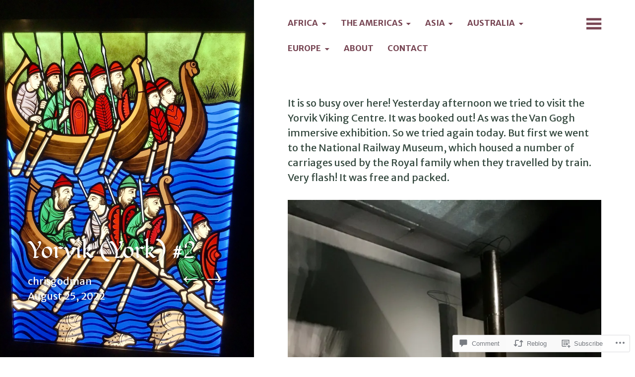

--- FILE ---
content_type: text/html; charset=UTF-8
request_url: https://chrisgodman.com/2022/08/25/yorvik-york-2/
body_size: 28116
content:
<!DOCTYPE html>
<html lang="en">
<head>
	<meta charset="UTF-8" />
	<meta name="viewport" content="width=device-width" />
	<link rel="profile" href="http://gmpg.org/xfn/11" />
	<link rel="pingback" href="https://chrisgodman.com/xmlrpc.php" />

	<title>Yorvik (York) #2 &#8211; Chris Godman</title>
<script type="text/javascript">
  WebFontConfig = {"google":{"families":["Fondamento:r:latin,latin-ext","Merriweather+Sans:r,i,b,bi:latin,latin-ext"]},"api_url":"https:\/\/fonts-api.wp.com\/css"};
  (function() {
    var wf = document.createElement('script');
    wf.src = '/wp-content/plugins/custom-fonts/js/webfont.js';
    wf.type = 'text/javascript';
    wf.async = 'true';
    var s = document.getElementsByTagName('script')[0];
    s.parentNode.insertBefore(wf, s);
	})();
</script><style id="jetpack-custom-fonts-css">.wf-active body{font-family:"Merriweather Sans",sans-serif}.wf-active h1, .wf-active h2, .wf-active h3, .wf-active h4, .wf-active h5, .wf-active h6{font-size:1.54rem;font-style:normal;font-weight:400;font-family:"Fondamento",cursive}.wf-active h1{font-size:1.925rem;font-style:normal;font-weight:400}.wf-active h2{font-size:1.05rem;font-style:normal;font-weight:400}.wf-active h3{font-size:0.7rem;font-style:normal;font-weight:400}.wf-active h4{font-size:0.6125rem;font-style:normal;font-weight:400}.wf-active h5{font-size:0.525rem;font-style:normal;font-weight:400}.wf-active h6{font-size:0.46666666666667rem;font-style:normal;font-weight:400}.wf-active blockquote{font-family:"Fondamento",cursive;font-style:normal;font-weight:400}.wf-active .entry-summary{font-family:"Fondamento",cursive;font-style:normal;font-weight:400}.wf-active .comment-author .fn{font-family:"Fondamento",cursive;font-weight:400;font-size:0.641666669rem;font-style:normal}</style>
<meta name='robots' content='max-image-preview:large' />

<!-- Async WordPress.com Remote Login -->
<script id="wpcom_remote_login_js">
var wpcom_remote_login_extra_auth = '';
function wpcom_remote_login_remove_dom_node_id( element_id ) {
	var dom_node = document.getElementById( element_id );
	if ( dom_node ) { dom_node.parentNode.removeChild( dom_node ); }
}
function wpcom_remote_login_remove_dom_node_classes( class_name ) {
	var dom_nodes = document.querySelectorAll( '.' + class_name );
	for ( var i = 0; i < dom_nodes.length; i++ ) {
		dom_nodes[ i ].parentNode.removeChild( dom_nodes[ i ] );
	}
}
function wpcom_remote_login_final_cleanup() {
	wpcom_remote_login_remove_dom_node_classes( "wpcom_remote_login_msg" );
	wpcom_remote_login_remove_dom_node_id( "wpcom_remote_login_key" );
	wpcom_remote_login_remove_dom_node_id( "wpcom_remote_login_validate" );
	wpcom_remote_login_remove_dom_node_id( "wpcom_remote_login_js" );
	wpcom_remote_login_remove_dom_node_id( "wpcom_request_access_iframe" );
	wpcom_remote_login_remove_dom_node_id( "wpcom_request_access_styles" );
}

// Watch for messages back from the remote login
window.addEventListener( "message", function( e ) {
	if ( e.origin === "https://r-login.wordpress.com" ) {
		var data = {};
		try {
			data = JSON.parse( e.data );
		} catch( e ) {
			wpcom_remote_login_final_cleanup();
			return;
		}

		if ( data.msg === 'LOGIN' ) {
			// Clean up the login check iframe
			wpcom_remote_login_remove_dom_node_id( "wpcom_remote_login_key" );

			var id_regex = new RegExp( /^[0-9]+$/ );
			var token_regex = new RegExp( /^.*|.*|.*$/ );
			if (
				token_regex.test( data.token )
				&& id_regex.test( data.wpcomid )
			) {
				// We have everything we need to ask for a login
				var script = document.createElement( "script" );
				script.setAttribute( "id", "wpcom_remote_login_validate" );
				script.src = '/remote-login.php?wpcom_remote_login=validate'
					+ '&wpcomid=' + data.wpcomid
					+ '&token=' + encodeURIComponent( data.token )
					+ '&host=' + window.location.protocol
					+ '//' + window.location.hostname
					+ '&postid=6668'
					+ '&is_singular=1';
				document.body.appendChild( script );
			}

			return;
		}

		// Safari ITP, not logged in, so redirect
		if ( data.msg === 'LOGIN-REDIRECT' ) {
			window.location = 'https://wordpress.com/log-in?redirect_to=' + window.location.href;
			return;
		}

		// Safari ITP, storage access failed, remove the request
		if ( data.msg === 'LOGIN-REMOVE' ) {
			var css_zap = 'html { -webkit-transition: margin-top 1s; transition: margin-top 1s; } /* 9001 */ html { margin-top: 0 !important; } * html body { margin-top: 0 !important; } @media screen and ( max-width: 782px ) { html { margin-top: 0 !important; } * html body { margin-top: 0 !important; } }';
			var style_zap = document.createElement( 'style' );
			style_zap.type = 'text/css';
			style_zap.appendChild( document.createTextNode( css_zap ) );
			document.body.appendChild( style_zap );

			var e = document.getElementById( 'wpcom_request_access_iframe' );
			e.parentNode.removeChild( e );

			document.cookie = 'wordpress_com_login_access=denied; path=/; max-age=31536000';

			return;
		}

		// Safari ITP
		if ( data.msg === 'REQUEST_ACCESS' ) {
			console.log( 'request access: safari' );

			// Check ITP iframe enable/disable knob
			if ( wpcom_remote_login_extra_auth !== 'safari_itp_iframe' ) {
				return;
			}

			// If we are in a "private window" there is no ITP.
			var private_window = false;
			try {
				var opendb = window.openDatabase( null, null, null, null );
			} catch( e ) {
				private_window = true;
			}

			if ( private_window ) {
				console.log( 'private window' );
				return;
			}

			var iframe = document.createElement( 'iframe' );
			iframe.id = 'wpcom_request_access_iframe';
			iframe.setAttribute( 'scrolling', 'no' );
			iframe.setAttribute( 'sandbox', 'allow-storage-access-by-user-activation allow-scripts allow-same-origin allow-top-navigation-by-user-activation' );
			iframe.src = 'https://r-login.wordpress.com/remote-login.php?wpcom_remote_login=request_access&origin=' + encodeURIComponent( data.origin ) + '&wpcomid=' + encodeURIComponent( data.wpcomid );

			var css = 'html { -webkit-transition: margin-top 1s; transition: margin-top 1s; } /* 9001 */ html { margin-top: 46px !important; } * html body { margin-top: 46px !important; } @media screen and ( max-width: 660px ) { html { margin-top: 71px !important; } * html body { margin-top: 71px !important; } #wpcom_request_access_iframe { display: block; height: 71px !important; } } #wpcom_request_access_iframe { border: 0px; height: 46px; position: fixed; top: 0; left: 0; width: 100%; min-width: 100%; z-index: 99999; background: #23282d; } ';

			var style = document.createElement( 'style' );
			style.type = 'text/css';
			style.id = 'wpcom_request_access_styles';
			style.appendChild( document.createTextNode( css ) );
			document.body.appendChild( style );

			document.body.appendChild( iframe );
		}

		if ( data.msg === 'DONE' ) {
			wpcom_remote_login_final_cleanup();
		}
	}
}, false );

// Inject the remote login iframe after the page has had a chance to load
// more critical resources
window.addEventListener( "DOMContentLoaded", function( e ) {
	var iframe = document.createElement( "iframe" );
	iframe.style.display = "none";
	iframe.setAttribute( "scrolling", "no" );
	iframe.setAttribute( "id", "wpcom_remote_login_key" );
	iframe.src = "https://r-login.wordpress.com/remote-login.php"
		+ "?wpcom_remote_login=key"
		+ "&origin=aHR0cHM6Ly9jaHJpc2dvZG1hbi5jb20%3D"
		+ "&wpcomid=129911952"
		+ "&time=" + Math.floor( Date.now() / 1000 );
	document.body.appendChild( iframe );
}, false );
</script>
<link rel='dns-prefetch' href='//s0.wp.com' />
<link rel='dns-prefetch' href='//widgets.wp.com' />
<link rel='dns-prefetch' href='//wordpress.com' />
<link rel="alternate" type="application/rss+xml" title="Chris Godman &raquo; Feed" href="https://chrisgodman.com/feed/" />
<link rel="alternate" type="application/rss+xml" title="Chris Godman &raquo; Comments Feed" href="https://chrisgodman.com/comments/feed/" />
<link rel="alternate" type="application/rss+xml" title="Chris Godman &raquo; Yorvik (York) #2 Comments Feed" href="https://chrisgodman.com/2022/08/25/yorvik-york-2/feed/" />
	<script type="text/javascript">
		/* <![CDATA[ */
		function addLoadEvent(func) {
			var oldonload = window.onload;
			if (typeof window.onload != 'function') {
				window.onload = func;
			} else {
				window.onload = function () {
					oldonload();
					func();
				}
			}
		}
		/* ]]> */
	</script>
	<link crossorigin='anonymous' rel='stylesheet' id='all-css-0-1' href='/wp-content/mu-plugins/likes/jetpack-likes.css?m=1743883414i&cssminify=yes' type='text/css' media='all' />
<style id='wp-emoji-styles-inline-css'>

	img.wp-smiley, img.emoji {
		display: inline !important;
		border: none !important;
		box-shadow: none !important;
		height: 1em !important;
		width: 1em !important;
		margin: 0 0.07em !important;
		vertical-align: -0.1em !important;
		background: none !important;
		padding: 0 !important;
	}
/*# sourceURL=wp-emoji-styles-inline-css */
</style>
<link crossorigin='anonymous' rel='stylesheet' id='all-css-2-1' href='/wp-content/plugins/gutenberg-core/v22.2.0/build/styles/block-library/style.css?m=1764855221i&cssminify=yes' type='text/css' media='all' />
<style id='wp-block-library-inline-css'>
.has-text-align-justify {
	text-align:justify;
}
.has-text-align-justify{text-align:justify;}

/*# sourceURL=wp-block-library-inline-css */
</style><style id='wp-block-paragraph-inline-css'>
.is-small-text{font-size:.875em}.is-regular-text{font-size:1em}.is-large-text{font-size:2.25em}.is-larger-text{font-size:3em}.has-drop-cap:not(:focus):first-letter{float:left;font-size:8.4em;font-style:normal;font-weight:100;line-height:.68;margin:.05em .1em 0 0;text-transform:uppercase}body.rtl .has-drop-cap:not(:focus):first-letter{float:none;margin-left:.1em}p.has-drop-cap.has-background{overflow:hidden}:root :where(p.has-background){padding:1.25em 2.375em}:where(p.has-text-color:not(.has-link-color)) a{color:inherit}p.has-text-align-left[style*="writing-mode:vertical-lr"],p.has-text-align-right[style*="writing-mode:vertical-rl"]{rotate:180deg}
/*# sourceURL=/wp-content/plugins/gutenberg-core/v22.2.0/build/styles/block-library/paragraph/style.css */
</style>
<style id='wp-block-image-inline-css'>
.wp-block-image>a,.wp-block-image>figure>a{display:inline-block}.wp-block-image img{box-sizing:border-box;height:auto;max-width:100%;vertical-align:bottom}@media not (prefers-reduced-motion){.wp-block-image img.hide{visibility:hidden}.wp-block-image img.show{animation:show-content-image .4s}}.wp-block-image[style*=border-radius] img,.wp-block-image[style*=border-radius]>a{border-radius:inherit}.wp-block-image.has-custom-border img{box-sizing:border-box}.wp-block-image.aligncenter{text-align:center}.wp-block-image.alignfull>a,.wp-block-image.alignwide>a{width:100%}.wp-block-image.alignfull img,.wp-block-image.alignwide img{height:auto;width:100%}.wp-block-image .aligncenter,.wp-block-image .alignleft,.wp-block-image .alignright,.wp-block-image.aligncenter,.wp-block-image.alignleft,.wp-block-image.alignright{display:table}.wp-block-image .aligncenter>figcaption,.wp-block-image .alignleft>figcaption,.wp-block-image .alignright>figcaption,.wp-block-image.aligncenter>figcaption,.wp-block-image.alignleft>figcaption,.wp-block-image.alignright>figcaption{caption-side:bottom;display:table-caption}.wp-block-image .alignleft{float:left;margin:.5em 1em .5em 0}.wp-block-image .alignright{float:right;margin:.5em 0 .5em 1em}.wp-block-image .aligncenter{margin-left:auto;margin-right:auto}.wp-block-image :where(figcaption){margin-bottom:1em;margin-top:.5em}.wp-block-image.is-style-circle-mask img{border-radius:9999px}@supports ((-webkit-mask-image:none) or (mask-image:none)) or (-webkit-mask-image:none){.wp-block-image.is-style-circle-mask img{border-radius:0;-webkit-mask-image:url('data:image/svg+xml;utf8,<svg viewBox="0 0 100 100" xmlns="http://www.w3.org/2000/svg"><circle cx="50" cy="50" r="50"/></svg>');mask-image:url('data:image/svg+xml;utf8,<svg viewBox="0 0 100 100" xmlns="http://www.w3.org/2000/svg"><circle cx="50" cy="50" r="50"/></svg>');mask-mode:alpha;-webkit-mask-position:center;mask-position:center;-webkit-mask-repeat:no-repeat;mask-repeat:no-repeat;-webkit-mask-size:contain;mask-size:contain}}:root :where(.wp-block-image.is-style-rounded img,.wp-block-image .is-style-rounded img){border-radius:9999px}.wp-block-image figure{margin:0}.wp-lightbox-container{display:flex;flex-direction:column;position:relative}.wp-lightbox-container img{cursor:zoom-in}.wp-lightbox-container img:hover+button{opacity:1}.wp-lightbox-container button{align-items:center;backdrop-filter:blur(16px) saturate(180%);background-color:#5a5a5a40;border:none;border-radius:4px;cursor:zoom-in;display:flex;height:20px;justify-content:center;opacity:0;padding:0;position:absolute;right:16px;text-align:center;top:16px;width:20px;z-index:100}@media not (prefers-reduced-motion){.wp-lightbox-container button{transition:opacity .2s ease}}.wp-lightbox-container button:focus-visible{outline:3px auto #5a5a5a40;outline:3px auto -webkit-focus-ring-color;outline-offset:3px}.wp-lightbox-container button:hover{cursor:pointer;opacity:1}.wp-lightbox-container button:focus{opacity:1}.wp-lightbox-container button:focus,.wp-lightbox-container button:hover,.wp-lightbox-container button:not(:hover):not(:active):not(.has-background){background-color:#5a5a5a40;border:none}.wp-lightbox-overlay{box-sizing:border-box;cursor:zoom-out;height:100vh;left:0;overflow:hidden;position:fixed;top:0;visibility:hidden;width:100%;z-index:100000}.wp-lightbox-overlay .close-button{align-items:center;cursor:pointer;display:flex;justify-content:center;min-height:40px;min-width:40px;padding:0;position:absolute;right:calc(env(safe-area-inset-right) + 16px);top:calc(env(safe-area-inset-top) + 16px);z-index:5000000}.wp-lightbox-overlay .close-button:focus,.wp-lightbox-overlay .close-button:hover,.wp-lightbox-overlay .close-button:not(:hover):not(:active):not(.has-background){background:none;border:none}.wp-lightbox-overlay .lightbox-image-container{height:var(--wp--lightbox-container-height);left:50%;overflow:hidden;position:absolute;top:50%;transform:translate(-50%,-50%);transform-origin:top left;width:var(--wp--lightbox-container-width);z-index:9999999999}.wp-lightbox-overlay .wp-block-image{align-items:center;box-sizing:border-box;display:flex;height:100%;justify-content:center;margin:0;position:relative;transform-origin:0 0;width:100%;z-index:3000000}.wp-lightbox-overlay .wp-block-image img{height:var(--wp--lightbox-image-height);min-height:var(--wp--lightbox-image-height);min-width:var(--wp--lightbox-image-width);width:var(--wp--lightbox-image-width)}.wp-lightbox-overlay .wp-block-image figcaption{display:none}.wp-lightbox-overlay button{background:none;border:none}.wp-lightbox-overlay .scrim{background-color:#fff;height:100%;opacity:.9;position:absolute;width:100%;z-index:2000000}.wp-lightbox-overlay.active{visibility:visible}@media not (prefers-reduced-motion){.wp-lightbox-overlay.active{animation:turn-on-visibility .25s both}.wp-lightbox-overlay.active img{animation:turn-on-visibility .35s both}.wp-lightbox-overlay.show-closing-animation:not(.active){animation:turn-off-visibility .35s both}.wp-lightbox-overlay.show-closing-animation:not(.active) img{animation:turn-off-visibility .25s both}.wp-lightbox-overlay.zoom.active{animation:none;opacity:1;visibility:visible}.wp-lightbox-overlay.zoom.active .lightbox-image-container{animation:lightbox-zoom-in .4s}.wp-lightbox-overlay.zoom.active .lightbox-image-container img{animation:none}.wp-lightbox-overlay.zoom.active .scrim{animation:turn-on-visibility .4s forwards}.wp-lightbox-overlay.zoom.show-closing-animation:not(.active){animation:none}.wp-lightbox-overlay.zoom.show-closing-animation:not(.active) .lightbox-image-container{animation:lightbox-zoom-out .4s}.wp-lightbox-overlay.zoom.show-closing-animation:not(.active) .lightbox-image-container img{animation:none}.wp-lightbox-overlay.zoom.show-closing-animation:not(.active) .scrim{animation:turn-off-visibility .4s forwards}}@keyframes show-content-image{0%{visibility:hidden}99%{visibility:hidden}to{visibility:visible}}@keyframes turn-on-visibility{0%{opacity:0}to{opacity:1}}@keyframes turn-off-visibility{0%{opacity:1;visibility:visible}99%{opacity:0;visibility:visible}to{opacity:0;visibility:hidden}}@keyframes lightbox-zoom-in{0%{transform:translate(calc((-100vw + var(--wp--lightbox-scrollbar-width))/2 + var(--wp--lightbox-initial-left-position)),calc(-50vh + var(--wp--lightbox-initial-top-position))) scale(var(--wp--lightbox-scale))}to{transform:translate(-50%,-50%) scale(1)}}@keyframes lightbox-zoom-out{0%{transform:translate(-50%,-50%) scale(1);visibility:visible}99%{visibility:visible}to{transform:translate(calc((-100vw + var(--wp--lightbox-scrollbar-width))/2 + var(--wp--lightbox-initial-left-position)),calc(-50vh + var(--wp--lightbox-initial-top-position))) scale(var(--wp--lightbox-scale));visibility:hidden}}
/*# sourceURL=/wp-content/plugins/gutenberg-core/v22.2.0/build/styles/block-library/image/style.css */
</style>
<style id='global-styles-inline-css'>
:root{--wp--preset--aspect-ratio--square: 1;--wp--preset--aspect-ratio--4-3: 4/3;--wp--preset--aspect-ratio--3-4: 3/4;--wp--preset--aspect-ratio--3-2: 3/2;--wp--preset--aspect-ratio--2-3: 2/3;--wp--preset--aspect-ratio--16-9: 16/9;--wp--preset--aspect-ratio--9-16: 9/16;--wp--preset--color--black: #000000;--wp--preset--color--cyan-bluish-gray: #abb8c3;--wp--preset--color--white: #ffffff;--wp--preset--color--pale-pink: #f78da7;--wp--preset--color--vivid-red: #cf2e2e;--wp--preset--color--luminous-vivid-orange: #ff6900;--wp--preset--color--luminous-vivid-amber: #fcb900;--wp--preset--color--light-green-cyan: #7bdcb5;--wp--preset--color--vivid-green-cyan: #00d084;--wp--preset--color--pale-cyan-blue: #8ed1fc;--wp--preset--color--vivid-cyan-blue: #0693e3;--wp--preset--color--vivid-purple: #9b51e0;--wp--preset--gradient--vivid-cyan-blue-to-vivid-purple: linear-gradient(135deg,rgb(6,147,227) 0%,rgb(155,81,224) 100%);--wp--preset--gradient--light-green-cyan-to-vivid-green-cyan: linear-gradient(135deg,rgb(122,220,180) 0%,rgb(0,208,130) 100%);--wp--preset--gradient--luminous-vivid-amber-to-luminous-vivid-orange: linear-gradient(135deg,rgb(252,185,0) 0%,rgb(255,105,0) 100%);--wp--preset--gradient--luminous-vivid-orange-to-vivid-red: linear-gradient(135deg,rgb(255,105,0) 0%,rgb(207,46,46) 100%);--wp--preset--gradient--very-light-gray-to-cyan-bluish-gray: linear-gradient(135deg,rgb(238,238,238) 0%,rgb(169,184,195) 100%);--wp--preset--gradient--cool-to-warm-spectrum: linear-gradient(135deg,rgb(74,234,220) 0%,rgb(151,120,209) 20%,rgb(207,42,186) 40%,rgb(238,44,130) 60%,rgb(251,105,98) 80%,rgb(254,248,76) 100%);--wp--preset--gradient--blush-light-purple: linear-gradient(135deg,rgb(255,206,236) 0%,rgb(152,150,240) 100%);--wp--preset--gradient--blush-bordeaux: linear-gradient(135deg,rgb(254,205,165) 0%,rgb(254,45,45) 50%,rgb(107,0,62) 100%);--wp--preset--gradient--luminous-dusk: linear-gradient(135deg,rgb(255,203,112) 0%,rgb(199,81,192) 50%,rgb(65,88,208) 100%);--wp--preset--gradient--pale-ocean: linear-gradient(135deg,rgb(255,245,203) 0%,rgb(182,227,212) 50%,rgb(51,167,181) 100%);--wp--preset--gradient--electric-grass: linear-gradient(135deg,rgb(202,248,128) 0%,rgb(113,206,126) 100%);--wp--preset--gradient--midnight: linear-gradient(135deg,rgb(2,3,129) 0%,rgb(40,116,252) 100%);--wp--preset--font-size--small: 13px;--wp--preset--font-size--medium: 20px;--wp--preset--font-size--large: 36px;--wp--preset--font-size--x-large: 42px;--wp--preset--font-family--albert-sans: 'Albert Sans', sans-serif;--wp--preset--font-family--alegreya: Alegreya, serif;--wp--preset--font-family--arvo: Arvo, serif;--wp--preset--font-family--bodoni-moda: 'Bodoni Moda', serif;--wp--preset--font-family--bricolage-grotesque: 'Bricolage Grotesque', sans-serif;--wp--preset--font-family--cabin: Cabin, sans-serif;--wp--preset--font-family--chivo: Chivo, sans-serif;--wp--preset--font-family--commissioner: Commissioner, sans-serif;--wp--preset--font-family--cormorant: Cormorant, serif;--wp--preset--font-family--courier-prime: 'Courier Prime', monospace;--wp--preset--font-family--crimson-pro: 'Crimson Pro', serif;--wp--preset--font-family--dm-mono: 'DM Mono', monospace;--wp--preset--font-family--dm-sans: 'DM Sans', sans-serif;--wp--preset--font-family--dm-serif-display: 'DM Serif Display', serif;--wp--preset--font-family--domine: Domine, serif;--wp--preset--font-family--eb-garamond: 'EB Garamond', serif;--wp--preset--font-family--epilogue: Epilogue, sans-serif;--wp--preset--font-family--fahkwang: Fahkwang, sans-serif;--wp--preset--font-family--figtree: Figtree, sans-serif;--wp--preset--font-family--fira-sans: 'Fira Sans', sans-serif;--wp--preset--font-family--fjalla-one: 'Fjalla One', sans-serif;--wp--preset--font-family--fraunces: Fraunces, serif;--wp--preset--font-family--gabarito: Gabarito, system-ui;--wp--preset--font-family--ibm-plex-mono: 'IBM Plex Mono', monospace;--wp--preset--font-family--ibm-plex-sans: 'IBM Plex Sans', sans-serif;--wp--preset--font-family--ibarra-real-nova: 'Ibarra Real Nova', serif;--wp--preset--font-family--instrument-serif: 'Instrument Serif', serif;--wp--preset--font-family--inter: Inter, sans-serif;--wp--preset--font-family--josefin-sans: 'Josefin Sans', sans-serif;--wp--preset--font-family--jost: Jost, sans-serif;--wp--preset--font-family--libre-baskerville: 'Libre Baskerville', serif;--wp--preset--font-family--libre-franklin: 'Libre Franklin', sans-serif;--wp--preset--font-family--literata: Literata, serif;--wp--preset--font-family--lora: Lora, serif;--wp--preset--font-family--merriweather: Merriweather, serif;--wp--preset--font-family--montserrat: Montserrat, sans-serif;--wp--preset--font-family--newsreader: Newsreader, serif;--wp--preset--font-family--noto-sans-mono: 'Noto Sans Mono', sans-serif;--wp--preset--font-family--nunito: Nunito, sans-serif;--wp--preset--font-family--open-sans: 'Open Sans', sans-serif;--wp--preset--font-family--overpass: Overpass, sans-serif;--wp--preset--font-family--pt-serif: 'PT Serif', serif;--wp--preset--font-family--petrona: Petrona, serif;--wp--preset--font-family--piazzolla: Piazzolla, serif;--wp--preset--font-family--playfair-display: 'Playfair Display', serif;--wp--preset--font-family--plus-jakarta-sans: 'Plus Jakarta Sans', sans-serif;--wp--preset--font-family--poppins: Poppins, sans-serif;--wp--preset--font-family--raleway: Raleway, sans-serif;--wp--preset--font-family--roboto: Roboto, sans-serif;--wp--preset--font-family--roboto-slab: 'Roboto Slab', serif;--wp--preset--font-family--rubik: Rubik, sans-serif;--wp--preset--font-family--rufina: Rufina, serif;--wp--preset--font-family--sora: Sora, sans-serif;--wp--preset--font-family--source-sans-3: 'Source Sans 3', sans-serif;--wp--preset--font-family--source-serif-4: 'Source Serif 4', serif;--wp--preset--font-family--space-mono: 'Space Mono', monospace;--wp--preset--font-family--syne: Syne, sans-serif;--wp--preset--font-family--texturina: Texturina, serif;--wp--preset--font-family--urbanist: Urbanist, sans-serif;--wp--preset--font-family--work-sans: 'Work Sans', sans-serif;--wp--preset--spacing--20: 0.44rem;--wp--preset--spacing--30: 0.67rem;--wp--preset--spacing--40: 1rem;--wp--preset--spacing--50: 1.5rem;--wp--preset--spacing--60: 2.25rem;--wp--preset--spacing--70: 3.38rem;--wp--preset--spacing--80: 5.06rem;--wp--preset--shadow--natural: 6px 6px 9px rgba(0, 0, 0, 0.2);--wp--preset--shadow--deep: 12px 12px 50px rgba(0, 0, 0, 0.4);--wp--preset--shadow--sharp: 6px 6px 0px rgba(0, 0, 0, 0.2);--wp--preset--shadow--outlined: 6px 6px 0px -3px rgb(255, 255, 255), 6px 6px rgb(0, 0, 0);--wp--preset--shadow--crisp: 6px 6px 0px rgb(0, 0, 0);}:where(.is-layout-flex){gap: 0.5em;}:where(.is-layout-grid){gap: 0.5em;}body .is-layout-flex{display: flex;}.is-layout-flex{flex-wrap: wrap;align-items: center;}.is-layout-flex > :is(*, div){margin: 0;}body .is-layout-grid{display: grid;}.is-layout-grid > :is(*, div){margin: 0;}:where(.wp-block-columns.is-layout-flex){gap: 2em;}:where(.wp-block-columns.is-layout-grid){gap: 2em;}:where(.wp-block-post-template.is-layout-flex){gap: 1.25em;}:where(.wp-block-post-template.is-layout-grid){gap: 1.25em;}.has-black-color{color: var(--wp--preset--color--black) !important;}.has-cyan-bluish-gray-color{color: var(--wp--preset--color--cyan-bluish-gray) !important;}.has-white-color{color: var(--wp--preset--color--white) !important;}.has-pale-pink-color{color: var(--wp--preset--color--pale-pink) !important;}.has-vivid-red-color{color: var(--wp--preset--color--vivid-red) !important;}.has-luminous-vivid-orange-color{color: var(--wp--preset--color--luminous-vivid-orange) !important;}.has-luminous-vivid-amber-color{color: var(--wp--preset--color--luminous-vivid-amber) !important;}.has-light-green-cyan-color{color: var(--wp--preset--color--light-green-cyan) !important;}.has-vivid-green-cyan-color{color: var(--wp--preset--color--vivid-green-cyan) !important;}.has-pale-cyan-blue-color{color: var(--wp--preset--color--pale-cyan-blue) !important;}.has-vivid-cyan-blue-color{color: var(--wp--preset--color--vivid-cyan-blue) !important;}.has-vivid-purple-color{color: var(--wp--preset--color--vivid-purple) !important;}.has-black-background-color{background-color: var(--wp--preset--color--black) !important;}.has-cyan-bluish-gray-background-color{background-color: var(--wp--preset--color--cyan-bluish-gray) !important;}.has-white-background-color{background-color: var(--wp--preset--color--white) !important;}.has-pale-pink-background-color{background-color: var(--wp--preset--color--pale-pink) !important;}.has-vivid-red-background-color{background-color: var(--wp--preset--color--vivid-red) !important;}.has-luminous-vivid-orange-background-color{background-color: var(--wp--preset--color--luminous-vivid-orange) !important;}.has-luminous-vivid-amber-background-color{background-color: var(--wp--preset--color--luminous-vivid-amber) !important;}.has-light-green-cyan-background-color{background-color: var(--wp--preset--color--light-green-cyan) !important;}.has-vivid-green-cyan-background-color{background-color: var(--wp--preset--color--vivid-green-cyan) !important;}.has-pale-cyan-blue-background-color{background-color: var(--wp--preset--color--pale-cyan-blue) !important;}.has-vivid-cyan-blue-background-color{background-color: var(--wp--preset--color--vivid-cyan-blue) !important;}.has-vivid-purple-background-color{background-color: var(--wp--preset--color--vivid-purple) !important;}.has-black-border-color{border-color: var(--wp--preset--color--black) !important;}.has-cyan-bluish-gray-border-color{border-color: var(--wp--preset--color--cyan-bluish-gray) !important;}.has-white-border-color{border-color: var(--wp--preset--color--white) !important;}.has-pale-pink-border-color{border-color: var(--wp--preset--color--pale-pink) !important;}.has-vivid-red-border-color{border-color: var(--wp--preset--color--vivid-red) !important;}.has-luminous-vivid-orange-border-color{border-color: var(--wp--preset--color--luminous-vivid-orange) !important;}.has-luminous-vivid-amber-border-color{border-color: var(--wp--preset--color--luminous-vivid-amber) !important;}.has-light-green-cyan-border-color{border-color: var(--wp--preset--color--light-green-cyan) !important;}.has-vivid-green-cyan-border-color{border-color: var(--wp--preset--color--vivid-green-cyan) !important;}.has-pale-cyan-blue-border-color{border-color: var(--wp--preset--color--pale-cyan-blue) !important;}.has-vivid-cyan-blue-border-color{border-color: var(--wp--preset--color--vivid-cyan-blue) !important;}.has-vivid-purple-border-color{border-color: var(--wp--preset--color--vivid-purple) !important;}.has-vivid-cyan-blue-to-vivid-purple-gradient-background{background: var(--wp--preset--gradient--vivid-cyan-blue-to-vivid-purple) !important;}.has-light-green-cyan-to-vivid-green-cyan-gradient-background{background: var(--wp--preset--gradient--light-green-cyan-to-vivid-green-cyan) !important;}.has-luminous-vivid-amber-to-luminous-vivid-orange-gradient-background{background: var(--wp--preset--gradient--luminous-vivid-amber-to-luminous-vivid-orange) !important;}.has-luminous-vivid-orange-to-vivid-red-gradient-background{background: var(--wp--preset--gradient--luminous-vivid-orange-to-vivid-red) !important;}.has-very-light-gray-to-cyan-bluish-gray-gradient-background{background: var(--wp--preset--gradient--very-light-gray-to-cyan-bluish-gray) !important;}.has-cool-to-warm-spectrum-gradient-background{background: var(--wp--preset--gradient--cool-to-warm-spectrum) !important;}.has-blush-light-purple-gradient-background{background: var(--wp--preset--gradient--blush-light-purple) !important;}.has-blush-bordeaux-gradient-background{background: var(--wp--preset--gradient--blush-bordeaux) !important;}.has-luminous-dusk-gradient-background{background: var(--wp--preset--gradient--luminous-dusk) !important;}.has-pale-ocean-gradient-background{background: var(--wp--preset--gradient--pale-ocean) !important;}.has-electric-grass-gradient-background{background: var(--wp--preset--gradient--electric-grass) !important;}.has-midnight-gradient-background{background: var(--wp--preset--gradient--midnight) !important;}.has-small-font-size{font-size: var(--wp--preset--font-size--small) !important;}.has-medium-font-size{font-size: var(--wp--preset--font-size--medium) !important;}.has-large-font-size{font-size: var(--wp--preset--font-size--large) !important;}.has-x-large-font-size{font-size: var(--wp--preset--font-size--x-large) !important;}.has-albert-sans-font-family{font-family: var(--wp--preset--font-family--albert-sans) !important;}.has-alegreya-font-family{font-family: var(--wp--preset--font-family--alegreya) !important;}.has-arvo-font-family{font-family: var(--wp--preset--font-family--arvo) !important;}.has-bodoni-moda-font-family{font-family: var(--wp--preset--font-family--bodoni-moda) !important;}.has-bricolage-grotesque-font-family{font-family: var(--wp--preset--font-family--bricolage-grotesque) !important;}.has-cabin-font-family{font-family: var(--wp--preset--font-family--cabin) !important;}.has-chivo-font-family{font-family: var(--wp--preset--font-family--chivo) !important;}.has-commissioner-font-family{font-family: var(--wp--preset--font-family--commissioner) !important;}.has-cormorant-font-family{font-family: var(--wp--preset--font-family--cormorant) !important;}.has-courier-prime-font-family{font-family: var(--wp--preset--font-family--courier-prime) !important;}.has-crimson-pro-font-family{font-family: var(--wp--preset--font-family--crimson-pro) !important;}.has-dm-mono-font-family{font-family: var(--wp--preset--font-family--dm-mono) !important;}.has-dm-sans-font-family{font-family: var(--wp--preset--font-family--dm-sans) !important;}.has-dm-serif-display-font-family{font-family: var(--wp--preset--font-family--dm-serif-display) !important;}.has-domine-font-family{font-family: var(--wp--preset--font-family--domine) !important;}.has-eb-garamond-font-family{font-family: var(--wp--preset--font-family--eb-garamond) !important;}.has-epilogue-font-family{font-family: var(--wp--preset--font-family--epilogue) !important;}.has-fahkwang-font-family{font-family: var(--wp--preset--font-family--fahkwang) !important;}.has-figtree-font-family{font-family: var(--wp--preset--font-family--figtree) !important;}.has-fira-sans-font-family{font-family: var(--wp--preset--font-family--fira-sans) !important;}.has-fjalla-one-font-family{font-family: var(--wp--preset--font-family--fjalla-one) !important;}.has-fraunces-font-family{font-family: var(--wp--preset--font-family--fraunces) !important;}.has-gabarito-font-family{font-family: var(--wp--preset--font-family--gabarito) !important;}.has-ibm-plex-mono-font-family{font-family: var(--wp--preset--font-family--ibm-plex-mono) !important;}.has-ibm-plex-sans-font-family{font-family: var(--wp--preset--font-family--ibm-plex-sans) !important;}.has-ibarra-real-nova-font-family{font-family: var(--wp--preset--font-family--ibarra-real-nova) !important;}.has-instrument-serif-font-family{font-family: var(--wp--preset--font-family--instrument-serif) !important;}.has-inter-font-family{font-family: var(--wp--preset--font-family--inter) !important;}.has-josefin-sans-font-family{font-family: var(--wp--preset--font-family--josefin-sans) !important;}.has-jost-font-family{font-family: var(--wp--preset--font-family--jost) !important;}.has-libre-baskerville-font-family{font-family: var(--wp--preset--font-family--libre-baskerville) !important;}.has-libre-franklin-font-family{font-family: var(--wp--preset--font-family--libre-franklin) !important;}.has-literata-font-family{font-family: var(--wp--preset--font-family--literata) !important;}.has-lora-font-family{font-family: var(--wp--preset--font-family--lora) !important;}.has-merriweather-font-family{font-family: var(--wp--preset--font-family--merriweather) !important;}.has-montserrat-font-family{font-family: var(--wp--preset--font-family--montserrat) !important;}.has-newsreader-font-family{font-family: var(--wp--preset--font-family--newsreader) !important;}.has-noto-sans-mono-font-family{font-family: var(--wp--preset--font-family--noto-sans-mono) !important;}.has-nunito-font-family{font-family: var(--wp--preset--font-family--nunito) !important;}.has-open-sans-font-family{font-family: var(--wp--preset--font-family--open-sans) !important;}.has-overpass-font-family{font-family: var(--wp--preset--font-family--overpass) !important;}.has-pt-serif-font-family{font-family: var(--wp--preset--font-family--pt-serif) !important;}.has-petrona-font-family{font-family: var(--wp--preset--font-family--petrona) !important;}.has-piazzolla-font-family{font-family: var(--wp--preset--font-family--piazzolla) !important;}.has-playfair-display-font-family{font-family: var(--wp--preset--font-family--playfair-display) !important;}.has-plus-jakarta-sans-font-family{font-family: var(--wp--preset--font-family--plus-jakarta-sans) !important;}.has-poppins-font-family{font-family: var(--wp--preset--font-family--poppins) !important;}.has-raleway-font-family{font-family: var(--wp--preset--font-family--raleway) !important;}.has-roboto-font-family{font-family: var(--wp--preset--font-family--roboto) !important;}.has-roboto-slab-font-family{font-family: var(--wp--preset--font-family--roboto-slab) !important;}.has-rubik-font-family{font-family: var(--wp--preset--font-family--rubik) !important;}.has-rufina-font-family{font-family: var(--wp--preset--font-family--rufina) !important;}.has-sora-font-family{font-family: var(--wp--preset--font-family--sora) !important;}.has-source-sans-3-font-family{font-family: var(--wp--preset--font-family--source-sans-3) !important;}.has-source-serif-4-font-family{font-family: var(--wp--preset--font-family--source-serif-4) !important;}.has-space-mono-font-family{font-family: var(--wp--preset--font-family--space-mono) !important;}.has-syne-font-family{font-family: var(--wp--preset--font-family--syne) !important;}.has-texturina-font-family{font-family: var(--wp--preset--font-family--texturina) !important;}.has-urbanist-font-family{font-family: var(--wp--preset--font-family--urbanist) !important;}.has-work-sans-font-family{font-family: var(--wp--preset--font-family--work-sans) !important;}
/*# sourceURL=global-styles-inline-css */
</style>

<style id='classic-theme-styles-inline-css'>
/*! This file is auto-generated */
.wp-block-button__link{color:#fff;background-color:#32373c;border-radius:9999px;box-shadow:none;text-decoration:none;padding:calc(.667em + 2px) calc(1.333em + 2px);font-size:1.125em}.wp-block-file__button{background:#32373c;color:#fff;text-decoration:none}
/*# sourceURL=/wp-includes/css/classic-themes.min.css */
</style>
<link crossorigin='anonymous' rel='stylesheet' id='all-css-4-1' href='/_static/??-eJx9j11uAjEMhC9Ur7VoofBQ9ShVfiwaiJModpb29mSFaBFI+xIl4/lmHLwUcDkpJcUS2zEkQZdtzO4suBnG/TCCBC6RoNI8TOiD6J8DRH8jDU7kDR+CuMF/VqWuczG6OJh8MBSJu20NuwR/JO243O+g9LOOlF4D1pZKItBPDo1Bv3uXrHEn0mLcGbp0i7gNUFq6z75mSj5XNE0zG9XgXiiU6tC2ED3OVG1v7uLyS3l+L7t88sf4vttvpsM0bU9XQOeRLw==&cssminify=yes' type='text/css' media='all' />
<link rel='stylesheet' id='verbum-gutenberg-css-css' href='https://widgets.wp.com/verbum-block-editor/block-editor.css?ver=1738686361' media='all' />
<link crossorigin='anonymous' rel='stylesheet' id='all-css-6-1' href='/_static/??-eJx9j90KwjAMhV/IGvyZwwvxUaQrscvWpmVNGb691Ymijt2d74RzksAYlQksyAI+q+iyJU5ggvfFUo56LJR+nHVxVkDAQaik01tMg/nODiVq078YUma4EBuwyDhMNbPyr1Na9OWqmBtocmpHMj0kuTlc2j5g44It0j7f+eBSyGJQLhgtFPgL1NVpGh7Rsz9t6mq3rY+HfdXdAcTQfdA=&cssminify=yes' type='text/css' media='all' />
<link crossorigin='anonymous' rel='stylesheet' id='print-css-7-1' href='/wp-content/mu-plugins/global-print/global-print.css?m=1465851035i&cssminify=yes' type='text/css' media='print' />
<style id='jetpack-global-styles-frontend-style-inline-css'>
:root { --font-headings: unset; --font-base: unset; --font-headings-default: -apple-system,BlinkMacSystemFont,"Segoe UI",Roboto,Oxygen-Sans,Ubuntu,Cantarell,"Helvetica Neue",sans-serif; --font-base-default: -apple-system,BlinkMacSystemFont,"Segoe UI",Roboto,Oxygen-Sans,Ubuntu,Cantarell,"Helvetica Neue",sans-serif;}
/*# sourceURL=jetpack-global-styles-frontend-style-inline-css */
</style>
<link crossorigin='anonymous' rel='stylesheet' id='all-css-10-1' href='/_static/??-eJyNjcsKAjEMRX/IGtQZBxfip0hMS9sxTYppGfx7H7gRN+7ugcs5sFRHKi1Ig9Jd5R6zGMyhVaTrh8G6QFHfORhYwlvw6P39PbPENZmt4G/ROQuBKWVkxxrVvuBH1lIoz2waILJekF+HUzlupnG3nQ77YZwfuRJIaQ==&cssminify=yes' type='text/css' media='all' />
<script type="text/javascript" id="wpcom-actionbar-placeholder-js-extra">
/* <![CDATA[ */
var actionbardata = {"siteID":"129911952","postID":"6668","siteURL":"https://chrisgodman.com","xhrURL":"https://chrisgodman.com/wp-admin/admin-ajax.php","nonce":"bace8c0cd9","isLoggedIn":"","statusMessage":"","subsEmailDefault":"instantly","proxyScriptUrl":"https://s0.wp.com/wp-content/js/wpcom-proxy-request.js?m=1513050504i&amp;ver=20211021","shortlink":"https://wp.me/p8N624-1Jy","i18n":{"followedText":"New posts from this site will now appear in your \u003Ca href=\"https://wordpress.com/reader\"\u003EReader\u003C/a\u003E","foldBar":"Collapse this bar","unfoldBar":"Expand this bar","shortLinkCopied":"Shortlink copied to clipboard."}};
//# sourceURL=wpcom-actionbar-placeholder-js-extra
/* ]]> */
</script>
<script type="text/javascript" id="jetpack-mu-wpcom-settings-js-before">
/* <![CDATA[ */
var JETPACK_MU_WPCOM_SETTINGS = {"assetsUrl":"https://s0.wp.com/wp-content/mu-plugins/jetpack-mu-wpcom-plugin/sun/jetpack_vendor/automattic/jetpack-mu-wpcom/src/build/"};
//# sourceURL=jetpack-mu-wpcom-settings-js-before
/* ]]> */
</script>
<script crossorigin='anonymous' type='text/javascript'  src='/_static/??-eJzTLy/QTc7PK0nNK9HPKtYvyinRLSjKr6jUyyrW0QfKZeYl55SmpBaDJLMKS1OLKqGUXm5mHkFFurmZ6UWJJalQxfa5tobmRgamxgZmFpZZACbyLJI='></script>
<script type="text/javascript" id="rlt-proxy-js-after">
/* <![CDATA[ */
	rltInitialize( {"token":null,"iframeOrigins":["https:\/\/widgets.wp.com"]} );
//# sourceURL=rlt-proxy-js-after
/* ]]> */
</script>
<link rel="EditURI" type="application/rsd+xml" title="RSD" href="https://chrisgodman.wordpress.com/xmlrpc.php?rsd" />
<meta name="generator" content="WordPress.com" />
<link rel="canonical" href="https://chrisgodman.com/2022/08/25/yorvik-york-2/" />
<link rel='shortlink' href='https://wp.me/p8N624-1Jy' />
<link rel="alternate" type="application/json+oembed" href="https://public-api.wordpress.com/oembed/?format=json&amp;url=https%3A%2F%2Fchrisgodman.com%2F2022%2F08%2F25%2Fyorvik-york-2%2F&amp;for=wpcom-auto-discovery" /><link rel="alternate" type="application/xml+oembed" href="https://public-api.wordpress.com/oembed/?format=xml&amp;url=https%3A%2F%2Fchrisgodman.com%2F2022%2F08%2F25%2Fyorvik-york-2%2F&amp;for=wpcom-auto-discovery" />
<!-- Jetpack Open Graph Tags -->
<meta property="og:type" content="article" />
<meta property="og:title" content="Yorvik (York) #2" />
<meta property="og:url" content="https://chrisgodman.com/2022/08/25/yorvik-york-2/" />
<meta property="og:description" content="It is so busy over here! Yesterday afternoon we tried to visit the Yorvik Viking Centre. It was booked out! As was the Van Gogh immersive exhibition. So we tried again today. But first we went to t…" />
<meta property="article:published_time" content="2022-08-24T20:50:21+00:00" />
<meta property="article:modified_time" content="2024-03-21T08:08:42+00:00" />
<meta property="og:site_name" content="Chris Godman" />
<meta property="og:image" content="https://chrisgodman.com/wp-content/uploads/2022/08/img_2508.jpg" />
<meta property="og:image:width" content="640" />
<meta property="og:image:height" content="854" />
<meta property="og:image:alt" content="" />
<meta property="og:locale" content="en_US" />
<meta property="article:publisher" content="https://www.facebook.com/WordPresscom" />
<meta name="twitter:text:title" content="Yorvik (York) #2" />
<meta name="twitter:image" content="https://chrisgodman.com/wp-content/uploads/2022/08/img_2508.jpg?w=640" />
<meta name="twitter:card" content="summary_large_image" />

<!-- End Jetpack Open Graph Tags -->
<link rel="shortcut icon" type="image/x-icon" href="https://s0.wp.com/i/favicon.ico?m=1713425267i" sizes="16x16 24x24 32x32 48x48" />
<link rel="icon" type="image/x-icon" href="https://s0.wp.com/i/favicon.ico?m=1713425267i" sizes="16x16 24x24 32x32 48x48" />
<link rel="apple-touch-icon" href="https://s0.wp.com/i/webclip.png?m=1713868326i" />
<link rel="search" type="application/opensearchdescription+xml" href="https://chrisgodman.com/osd.xml" title="Chris Godman" />
<link rel="search" type="application/opensearchdescription+xml" href="https://s1.wp.com/opensearch.xml" title="WordPress.com" />
<meta name="description" content="It is so busy over here! Yesterday afternoon we tried to visit the Yorvik Viking Centre. It was booked out! As was the Van Gogh immersive exhibition. So we tried again today. But first we went to the National Railway Museum, which housed a number of carriages used by the Royal family when they travelled&hellip;" />
	<style type="text/css">
			.site-header {
			background: rgba(51, 71, 61, 0.05) url(https://chrisgodman.com/wp-content/uploads/2022/08/img_2508.jpg) no-repeat scroll center;
			background-size: cover;
		}
		</style>
	<link crossorigin='anonymous' rel='stylesheet' id='all-css-0-3' href='/_static/??-eJyNjM0KgzAQBl9I/ag/lR6KjyK6LhJNNsHN4uuXQuvZ4wzD4EwlRcksGcHK5G11otg4p4n2H0NNMDohzD7SrtDTJT4qUi1wexDiYp4VNB3RlP3V/MX3N4T3o++aun892277AK5vOq4=&cssminify=yes' type='text/css' media='all' />
</head>

<body class="wp-singular post-template-default single single-post postid-6668 single-format-standard wp-theme-pubbushwick customizer-styles-applied featured-image widgets-hidden jetpack-reblog-enabled">

<div class="site-header">
	<header class="entry-header">
		<h1 class="entry-title">Yorvik (York) #2</h1>
		<div class="entry-meta">
			<span class="author vcard"><a class="url fn n" href="https://chrisgodman.com/author/chrisgodman/" title="View all posts by chrisgodman" rel="author">chrisgodman</a></span>			<br>
			<a href="https://chrisgodman.com/2022/08/25/yorvik-york-2/" title="7:50 am" rel="bookmark"><time class="entry-date" datetime="2022-08-25T07:50:21+10:00">August 25, 2022</time></a>		</div><!-- .entry-meta -->

			<nav class="navigation post-navigation" role="navigation">
		<h1 class="screen-reader-text">Post navigation</h1>
		<div class="nav-links">
			<a href="https://chrisgodman.com/2022/08/25/yorvik-york-1/" rel="prev"><span class="meta-nav">&larr;</span></a><a href="https://chrisgodman.com/2022/08/28/blackpool-2-and-beyond/" rel="next"><span class="meta-nav">&rarr;</span></a>		</div><!-- .nav-links -->
	</nav><!-- .navigation -->
		</header><!-- .entry-header -->
</div><!-- .site-header -->

<div id="secondary" class="widget-area" role="complementary">
	<div class="widget-container">
		<aside id="text-1" class="widget widget_text"><h1 class="widget-title">Text Widget</h1>			<div class="textwidget">This is a text widget. The Text Widget allows you to add text or HTML to your sidebar. You can use a text widget to display text, links, images, HTML, or a combination of these. Edit them in the Widget section of the <a href="https://wordpress.com/customize/">Customizer</a>.</div>
		</aside><aside id="search-1" class="widget widget_search"><form role="search" method="get" class="search-form" action="https://chrisgodman.com/">
	<label>
		<span class="screen-reader-text">Search for:</span>
		<input type="search" class="search-field" placeholder="Search &hellip;" value="" name="s" title="Search for:" />
	</label>
	<input type="submit" class="search-submit" value="Search" />
</form>
</aside>	</div>
</div><!-- #secondary -->

	<div id="primary" class="content-area">
		<main id="main" class="site-main" role="main">

			<nav id="site-navigation" class="navigation-main" role="navigation">
	<h1 class="menu-toggle genericon"></h1>
	<div class="screen-reader-text skip-link"><a href="#content" title="Skip to content">Skip to content</a></div>

	<div class="menu-primary-container"><ul id="menu-primary" class="menu"><li id="menu-item-1360" class="menu-item menu-item-type-taxonomy menu-item-object-category menu-item-has-children menu-item-1360"><a href="https://chrisgodman.com/category/africa/">Africa</a>
<ul class="sub-menu">
	<li id="menu-item-5320" class="menu-item menu-item-type-taxonomy menu-item-object-post_tag menu-item-5320"><a href="https://chrisgodman.com/tag/botswana/">Botswana</a></li>
	<li id="menu-item-5314" class="menu-item menu-item-type-taxonomy menu-item-object-post_tag menu-item-5314"><a href="https://chrisgodman.com/tag/kenya/">Kenya</a></li>
	<li id="menu-item-5317" class="menu-item menu-item-type-taxonomy menu-item-object-post_tag menu-item-5317"><a href="https://chrisgodman.com/tag/malawi/">Malawi</a></li>
	<li id="menu-item-5325" class="menu-item menu-item-type-taxonomy menu-item-object-post_tag menu-item-5325"><a href="https://chrisgodman.com/tag/mauritius/">Mauritius</a></li>
	<li id="menu-item-5323" class="menu-item menu-item-type-taxonomy menu-item-object-post_tag menu-item-5323"><a href="https://chrisgodman.com/tag/mozambique/">Mozambique</a></li>
	<li id="menu-item-5299" class="menu-item menu-item-type-taxonomy menu-item-object-post_tag menu-item-5299"><a href="https://chrisgodman.com/tag/morocco/">Morocco</a></li>
	<li id="menu-item-5322" class="menu-item menu-item-type-taxonomy menu-item-object-post_tag menu-item-5322"><a href="https://chrisgodman.com/tag/namibia/">Namibia</a></li>
	<li id="menu-item-5321" class="menu-item menu-item-type-taxonomy menu-item-object-post_tag menu-item-5321"><a href="https://chrisgodman.com/tag/south-africa/">South Africa</a></li>
	<li id="menu-item-5324" class="menu-item menu-item-type-taxonomy menu-item-object-post_tag menu-item-5324"><a href="https://chrisgodman.com/tag/swaziland/">Swaziland</a></li>
	<li id="menu-item-5316" class="menu-item menu-item-type-taxonomy menu-item-object-post_tag menu-item-5316"><a href="https://chrisgodman.com/tag/tanzania/">Tanzania</a></li>
	<li id="menu-item-5315" class="menu-item menu-item-type-taxonomy menu-item-object-post_tag menu-item-5315"><a href="https://chrisgodman.com/tag/uganda/">Uganda</a></li>
	<li id="menu-item-5319" class="menu-item menu-item-type-taxonomy menu-item-object-post_tag menu-item-5319"><a href="https://chrisgodman.com/tag/zambia/">Zambia</a></li>
	<li id="menu-item-5318" class="menu-item menu-item-type-taxonomy menu-item-object-post_tag menu-item-5318"><a href="https://chrisgodman.com/tag/zimbabwe/">Zimbabwe</a></li>
	<li id="menu-item-10869" class="menu-item menu-item-type-taxonomy menu-item-object-post_tag menu-item-10869"><a href="https://chrisgodman.com/tag/egypt/">Egypt</a></li>
</ul>
</li>
<li id="menu-item-1993" class="menu-item menu-item-type-taxonomy menu-item-object-category menu-item-has-children menu-item-1993"><a href="https://chrisgodman.com/category/the-americas/">The Americas</a>
<ul class="sub-menu">
	<li id="menu-item-8615" class="menu-item menu-item-type-taxonomy menu-item-object-post_tag menu-item-8615"><a href="https://chrisgodman.com/tag/usa-2018/">USA</a></li>
	<li id="menu-item-8616" class="menu-item menu-item-type-taxonomy menu-item-object-post_tag menu-item-8616"><a href="https://chrisgodman.com/tag/nicaragua/">Nicaragua</a></li>
	<li id="menu-item-8617" class="menu-item menu-item-type-taxonomy menu-item-object-post_tag menu-item-8617"><a href="https://chrisgodman.com/tag/honduras/">Honduras</a></li>
	<li id="menu-item-8618" class="menu-item menu-item-type-taxonomy menu-item-object-post_tag menu-item-8618"><a href="https://chrisgodman.com/tag/guatemala/">Guatemala</a></li>
	<li id="menu-item-8619" class="menu-item menu-item-type-taxonomy menu-item-object-post_tag menu-item-8619"><a href="https://chrisgodman.com/tag/el-salvador/">El Salvador</a></li>
	<li id="menu-item-8620" class="menu-item menu-item-type-taxonomy menu-item-object-post_tag menu-item-8620"><a href="https://chrisgodman.com/tag/costa-rica/">Costa Rica</a></li>
	<li id="menu-item-8621" class="menu-item menu-item-type-taxonomy menu-item-object-post_tag menu-item-8621"><a href="https://chrisgodman.com/tag/belize/">Belize</a></li>
	<li id="menu-item-8622" class="menu-item menu-item-type-taxonomy menu-item-object-post_tag menu-item-8622"><a href="https://chrisgodman.com/tag/mexico/">Mexico</a></li>
</ul>
</li>
<li id="menu-item-8" class="menu-item menu-item-type-taxonomy menu-item-object-category menu-item-has-children menu-item-8"><a href="https://chrisgodman.com/category/asia/">Asia</a>
<ul class="sub-menu">
	<li id="menu-item-9608" class="menu-item menu-item-type-taxonomy menu-item-object-post_tag menu-item-9608"><a href="https://chrisgodman.com/tag/japan/">Japan</a></li>
	<li id="menu-item-7472" class="menu-item menu-item-type-taxonomy menu-item-object-post_tag menu-item-7472"><a href="https://chrisgodman.com/tag/georgia/">Georgia</a></li>
	<li id="menu-item-7353" class="menu-item menu-item-type-taxonomy menu-item-object-post_tag menu-item-7353"><a href="https://chrisgodman.com/tag/azerbaijan/">Azerbaijan</a></li>
	<li id="menu-item-5302" class="menu-item menu-item-type-taxonomy menu-item-object-post_tag menu-item-5302"><a href="https://chrisgodman.com/tag/bhutan/">Bhutan</a></li>
	<li id="menu-item-5304" class="menu-item menu-item-type-taxonomy menu-item-object-post_tag menu-item-5304"><a href="https://chrisgodman.com/tag/china/">China</a></li>
	<li id="menu-item-5309" class="menu-item menu-item-type-taxonomy menu-item-object-post_tag menu-item-5309"><a href="https://chrisgodman.com/tag/kazakhstan/">Kazakhstan</a></li>
	<li id="menu-item-5303" class="menu-item menu-item-type-taxonomy menu-item-object-post_tag menu-item-5303"><a href="https://chrisgodman.com/tag/kyrgyzstan/">Kyrgyzstan</a></li>
	<li id="menu-item-5310" class="menu-item menu-item-type-taxonomy menu-item-object-post_tag menu-item-5310"><a href="https://chrisgodman.com/tag/mongolia/">Mongolia</a></li>
	<li id="menu-item-5301" class="menu-item menu-item-type-taxonomy menu-item-object-post_tag menu-item-5301"><a href="https://chrisgodman.com/tag/nepal/">Nepal</a></li>
	<li id="menu-item-5305" class="menu-item menu-item-type-taxonomy menu-item-object-post_tag menu-item-5305"><a href="https://chrisgodman.com/tag/tajikistan/">Tajikistan</a></li>
	<li id="menu-item-5308" class="menu-item menu-item-type-taxonomy menu-item-object-post_tag menu-item-5308"><a href="https://chrisgodman.com/tag/uzbekistan/">Uzbekistan</a></li>
</ul>
</li>
<li id="menu-item-5827" class="menu-item menu-item-type-taxonomy menu-item-object-category menu-item-has-children menu-item-5827"><a href="https://chrisgodman.com/category/australia/">Australia</a>
<ul class="sub-menu">
	<li id="menu-item-6161" class="menu-item menu-item-type-taxonomy menu-item-object-post_tag menu-item-6161"><a href="https://chrisgodman.com/tag/queensland/">Queensland</a></li>
	<li id="menu-item-5836" class="menu-item menu-item-type-taxonomy menu-item-object-post_tag menu-item-5836"><a href="https://chrisgodman.com/tag/new-south-wales/">New South Wales</a></li>
</ul>
</li>
<li id="menu-item-1362" class="menu-item menu-item-type-taxonomy menu-item-object-category current-post-ancestor menu-item-has-children menu-item-1362"><a href="https://chrisgodman.com/category/europe/">Europe</a>
<ul class="sub-menu">
	<li id="menu-item-8623" class="menu-item menu-item-type-taxonomy menu-item-object-post_tag menu-item-8623"><a href="https://chrisgodman.com/tag/scotland/">Scotland</a></li>
	<li id="menu-item-8624" class="menu-item menu-item-type-taxonomy menu-item-object-post_tag menu-item-8624"><a href="https://chrisgodman.com/tag/england/">England</a></li>
	<li id="menu-item-5298" class="menu-item menu-item-type-taxonomy menu-item-object-post_tag menu-item-5298"><a href="https://chrisgodman.com/tag/portugal/">Portugal</a></li>
	<li id="menu-item-5297" class="menu-item menu-item-type-taxonomy menu-item-object-post_tag menu-item-5297"><a href="https://chrisgodman.com/tag/spain/">Spain</a></li>
	<li id="menu-item-10870" class="menu-item menu-item-type-taxonomy menu-item-object-post_tag menu-item-10870"><a href="https://chrisgodman.com/tag/greece/">Greece</a></li>
	<li id="menu-item-10871" class="menu-item menu-item-type-taxonomy menu-item-object-post_tag menu-item-10871"><a href="https://chrisgodman.com/tag/turkey/">Turkey</a></li>
</ul>
</li>
<li id="menu-item-9" class="menu-item menu-item-type-post_type menu-item-object-page menu-item-9"><a href="https://chrisgodman.com/about/">About</a></li>
<li id="menu-item-10" class="menu-item menu-item-type-post_type menu-item-object-page menu-item-10"><a href="https://chrisgodman.com/contact/">Contact</a></li>
</ul></div>	<a class="widget-handle genericon" href="#"></a>
</nav><!-- #site-navigation -->

<article id="post-6668" class="post-6668 post type-post status-publish format-standard has-post-thumbnail hentry category-great-britain-2022 tag-england tag-great-britain-2022">
	<h1 class="entry-title">Yorvik (York) #2</h1>
	
	<div class="entry-content">
		
<p>It is so busy over here! Yesterday afternoon we tried to visit the Yorvik Viking Centre. It was booked out! As was the Van Gogh immersive exhibition. So we tried again today. But first we went to the National Railway Museum, which housed a number of carriages used by the Royal family when they travelled by train. Very flash! It was free and packed.</p>



<figure class="wp-block-image size-large"><img data-attachment-id="6655" data-permalink="https://chrisgodman.com/2022/08/25/yorvik-york-2/img_2409/" data-orig-file="https://chrisgodman.com/wp-content/uploads/2022/08/img_2409.jpg" data-orig-size="900,1200" data-comments-opened="1" data-image-meta="{&quot;aperture&quot;:&quot;2.4&quot;,&quot;credit&quot;:&quot;&quot;,&quot;camera&quot;:&quot;iPad (6th generation)&quot;,&quot;caption&quot;:&quot;&quot;,&quot;created_timestamp&quot;:&quot;1661340153&quot;,&quot;copyright&quot;:&quot;&quot;,&quot;focal_length&quot;:&quot;3.3&quot;,&quot;iso&quot;:&quot;250&quot;,&quot;shutter_speed&quot;:&quot;0.058823529411765&quot;,&quot;title&quot;:&quot;&quot;,&quot;orientation&quot;:&quot;1&quot;}" data-image-title="img_2409" data-image-description="" data-image-caption="" data-medium-file="https://chrisgodman.com/wp-content/uploads/2022/08/img_2409.jpg?w=225" data-large-file="https://chrisgodman.com/wp-content/uploads/2022/08/img_2409.jpg?w=640" width="768" height="1024" src="https://chrisgodman.com/wp-content/uploads/2022/08/img_2409.jpg?w=768" alt="" class="wp-image-6655" srcset="https://chrisgodman.com/wp-content/uploads/2022/08/img_2409.jpg?w=768 768w, https://chrisgodman.com/wp-content/uploads/2022/08/img_2409.jpg?w=113 113w, https://chrisgodman.com/wp-content/uploads/2022/08/img_2409.jpg?w=225 225w, https://chrisgodman.com/wp-content/uploads/2022/08/img_2409.jpg 900w" sizes="(max-width: 768px) 100vw, 768px" /><figcaption class="wp-element-caption">Stephenson’s Rocket</figcaption></figure>



<figure class="wp-block-image size-large"><img data-attachment-id="6657" data-permalink="https://chrisgodman.com/2022/08/25/yorvik-york-2/img_2437-2/" data-orig-file="https://chrisgodman.com/wp-content/uploads/2022/08/img_2437.jpg" data-orig-size="1200,900" data-comments-opened="1" data-image-meta="{&quot;aperture&quot;:&quot;2.4&quot;,&quot;credit&quot;:&quot;&quot;,&quot;camera&quot;:&quot;iPad (6th generation)&quot;,&quot;caption&quot;:&quot;&quot;,&quot;created_timestamp&quot;:&quot;1661342438&quot;,&quot;copyright&quot;:&quot;&quot;,&quot;focal_length&quot;:&quot;3.3&quot;,&quot;iso&quot;:&quot;200&quot;,&quot;shutter_speed&quot;:&quot;0.05&quot;,&quot;title&quot;:&quot;&quot;,&quot;orientation&quot;:&quot;1&quot;}" data-image-title="img_2437" data-image-description="" data-image-caption="" data-medium-file="https://chrisgodman.com/wp-content/uploads/2022/08/img_2437.jpg?w=300" data-large-file="https://chrisgodman.com/wp-content/uploads/2022/08/img_2437.jpg?w=640" width="1024" height="768" src="https://chrisgodman.com/wp-content/uploads/2022/08/img_2437.jpg?w=1024" alt="" class="wp-image-6657" srcset="https://chrisgodman.com/wp-content/uploads/2022/08/img_2437.jpg?w=1024 1024w, https://chrisgodman.com/wp-content/uploads/2022/08/img_2437.jpg?w=150 150w, https://chrisgodman.com/wp-content/uploads/2022/08/img_2437.jpg?w=300 300w, https://chrisgodman.com/wp-content/uploads/2022/08/img_2437.jpg?w=768 768w, https://chrisgodman.com/wp-content/uploads/2022/08/img_2437.jpg 1200w" sizes="(max-width: 1024px) 100vw, 1024px" /><figcaption class="wp-element-caption">A massive engine.</figcaption></figure>



<figure class="wp-block-image size-large"><img data-attachment-id="6658" data-permalink="https://chrisgodman.com/2022/08/25/yorvik-york-2/img_2414/" data-orig-file="https://chrisgodman.com/wp-content/uploads/2022/08/img_2414.jpg" data-orig-size="1200,900" data-comments-opened="1" data-image-meta="{&quot;aperture&quot;:&quot;2.4&quot;,&quot;credit&quot;:&quot;&quot;,&quot;camera&quot;:&quot;iPad (6th generation)&quot;,&quot;caption&quot;:&quot;&quot;,&quot;created_timestamp&quot;:&quot;1661340610&quot;,&quot;copyright&quot;:&quot;&quot;,&quot;focal_length&quot;:&quot;3.3&quot;,&quot;iso&quot;:&quot;800&quot;,&quot;shutter_speed&quot;:&quot;0.058823529411765&quot;,&quot;title&quot;:&quot;&quot;,&quot;orientation&quot;:&quot;1&quot;}" data-image-title="img_2414" data-image-description="" data-image-caption="" data-medium-file="https://chrisgodman.com/wp-content/uploads/2022/08/img_2414.jpg?w=300" data-large-file="https://chrisgodman.com/wp-content/uploads/2022/08/img_2414.jpg?w=640" width="1024" height="768" src="https://chrisgodman.com/wp-content/uploads/2022/08/img_2414.jpg?w=1024" alt="" class="wp-image-6658" srcset="https://chrisgodman.com/wp-content/uploads/2022/08/img_2414.jpg?w=1024 1024w, https://chrisgodman.com/wp-content/uploads/2022/08/img_2414.jpg?w=150 150w, https://chrisgodman.com/wp-content/uploads/2022/08/img_2414.jpg?w=300 300w, https://chrisgodman.com/wp-content/uploads/2022/08/img_2414.jpg?w=768 768w, https://chrisgodman.com/wp-content/uploads/2022/08/img_2414.jpg 1200w" sizes="(max-width: 1024px) 100vw, 1024px" /><figcaption class="wp-element-caption">Beautiful insignia on the carriage</figcaption></figure>



<figure class="wp-block-image size-large"><img data-attachment-id="6659" data-permalink="https://chrisgodman.com/2022/08/25/yorvik-york-2/img_2426-2/" data-orig-file="https://chrisgodman.com/wp-content/uploads/2022/08/img_2426.jpg" data-orig-size="900,1200" data-comments-opened="1" data-image-meta="{&quot;aperture&quot;:&quot;2.4&quot;,&quot;credit&quot;:&quot;&quot;,&quot;camera&quot;:&quot;iPad (6th generation)&quot;,&quot;caption&quot;:&quot;&quot;,&quot;created_timestamp&quot;:&quot;1661341263&quot;,&quot;copyright&quot;:&quot;&quot;,&quot;focal_length&quot;:&quot;3.3&quot;,&quot;iso&quot;:&quot;400&quot;,&quot;shutter_speed&quot;:&quot;0.058823529411765&quot;,&quot;title&quot;:&quot;&quot;,&quot;orientation&quot;:&quot;1&quot;}" data-image-title="img_2426" data-image-description="" data-image-caption="" data-medium-file="https://chrisgodman.com/wp-content/uploads/2022/08/img_2426.jpg?w=225" data-large-file="https://chrisgodman.com/wp-content/uploads/2022/08/img_2426.jpg?w=640" loading="lazy" width="768" height="1024" src="https://chrisgodman.com/wp-content/uploads/2022/08/img_2426.jpg?w=768" alt="" class="wp-image-6659" srcset="https://chrisgodman.com/wp-content/uploads/2022/08/img_2426.jpg?w=768 768w, https://chrisgodman.com/wp-content/uploads/2022/08/img_2426.jpg?w=113 113w, https://chrisgodman.com/wp-content/uploads/2022/08/img_2426.jpg?w=225 225w, https://chrisgodman.com/wp-content/uploads/2022/08/img_2426.jpg 900w" sizes="(max-width: 768px) 100vw, 768px" /></figure>



<figure class="wp-block-image size-large"><img data-attachment-id="6660" data-permalink="https://chrisgodman.com/2022/08/25/yorvik-york-2/img_2441/" data-orig-file="https://chrisgodman.com/wp-content/uploads/2022/08/img_2441.jpg" data-orig-size="1200,932" data-comments-opened="1" data-image-meta="{&quot;aperture&quot;:&quot;2.4&quot;,&quot;credit&quot;:&quot;&quot;,&quot;camera&quot;:&quot;iPad (6th generation)&quot;,&quot;caption&quot;:&quot;&quot;,&quot;created_timestamp&quot;:&quot;1661342837&quot;,&quot;copyright&quot;:&quot;&quot;,&quot;focal_length&quot;:&quot;3.3&quot;,&quot;iso&quot;:&quot;250&quot;,&quot;shutter_speed&quot;:&quot;0.058823529411765&quot;,&quot;title&quot;:&quot;&quot;,&quot;orientation&quot;:&quot;1&quot;}" data-image-title="img_2441" data-image-description="" data-image-caption="" data-medium-file="https://chrisgodman.com/wp-content/uploads/2022/08/img_2441.jpg?w=300" data-large-file="https://chrisgodman.com/wp-content/uploads/2022/08/img_2441.jpg?w=640" loading="lazy" width="1024" height="795" src="https://chrisgodman.com/wp-content/uploads/2022/08/img_2441.jpg?w=1024" alt="" class="wp-image-6660" srcset="https://chrisgodman.com/wp-content/uploads/2022/08/img_2441.jpg?w=1024 1024w, https://chrisgodman.com/wp-content/uploads/2022/08/img_2441.jpg?w=150 150w, https://chrisgodman.com/wp-content/uploads/2022/08/img_2441.jpg?w=300 300w, https://chrisgodman.com/wp-content/uploads/2022/08/img_2441.jpg?w=768 768w, https://chrisgodman.com/wp-content/uploads/2022/08/img_2441.jpg 1200w" sizes="(max-width: 1024px) 100vw, 1024px" /><figcaption class="wp-element-caption">No idea what the connection was!</figcaption></figure>



<p>We managed to book a slot at the Viking Centre, but I missed out on Van Gogh. Oh well. It was a very interesting place. The first part of the visit involved a carriage ride through a “Viking Village” very impressively reconstructed. The mannequins and displays were very realistic, there was actually a real live human in one, which gave us a surprise.</p>



<figure class="wp-block-image size-large"><img data-attachment-id="6661" data-permalink="https://chrisgodman.com/2022/08/25/yorvik-york-2/img_2469/" data-orig-file="https://chrisgodman.com/wp-content/uploads/2022/08/img_2469.jpg" data-orig-size="1200,900" data-comments-opened="1" data-image-meta="{&quot;aperture&quot;:&quot;2.4&quot;,&quot;credit&quot;:&quot;&quot;,&quot;camera&quot;:&quot;iPad (6th generation)&quot;,&quot;caption&quot;:&quot;&quot;,&quot;created_timestamp&quot;:&quot;1661359545&quot;,&quot;copyright&quot;:&quot;&quot;,&quot;focal_length&quot;:&quot;3.3&quot;,&quot;iso&quot;:&quot;80&quot;,&quot;shutter_speed&quot;:&quot;0.03030303030303&quot;,&quot;title&quot;:&quot;&quot;,&quot;orientation&quot;:&quot;1&quot;}" data-image-title="img_2469" data-image-description="" data-image-caption="" data-medium-file="https://chrisgodman.com/wp-content/uploads/2022/08/img_2469.jpg?w=300" data-large-file="https://chrisgodman.com/wp-content/uploads/2022/08/img_2469.jpg?w=640" loading="lazy" width="1024" height="768" src="https://chrisgodman.com/wp-content/uploads/2022/08/img_2469.jpg?w=1024" alt="" class="wp-image-6661" srcset="https://chrisgodman.com/wp-content/uploads/2022/08/img_2469.jpg?w=1024 1024w, https://chrisgodman.com/wp-content/uploads/2022/08/img_2469.jpg?w=150 150w, https://chrisgodman.com/wp-content/uploads/2022/08/img_2469.jpg?w=300 300w, https://chrisgodman.com/wp-content/uploads/2022/08/img_2469.jpg?w=768 768w, https://chrisgodman.com/wp-content/uploads/2022/08/img_2469.jpg 1200w" sizes="(max-width: 1024px) 100vw, 1024px" /></figure>



<figure class="wp-block-image size-large"><img data-attachment-id="6663" data-permalink="https://chrisgodman.com/2022/08/25/yorvik-york-2/img_2475-2/" data-orig-file="https://chrisgodman.com/wp-content/uploads/2022/08/img_2475.jpg" data-orig-size="1200,900" data-comments-opened="1" data-image-meta="{&quot;aperture&quot;:&quot;2.4&quot;,&quot;credit&quot;:&quot;&quot;,&quot;camera&quot;:&quot;iPad (6th generation)&quot;,&quot;caption&quot;:&quot;&quot;,&quot;created_timestamp&quot;:&quot;1661359679&quot;,&quot;copyright&quot;:&quot;&quot;,&quot;focal_length&quot;:&quot;3.3&quot;,&quot;iso&quot;:&quot;640&quot;,&quot;shutter_speed&quot;:&quot;0.058823529411765&quot;,&quot;title&quot;:&quot;&quot;,&quot;orientation&quot;:&quot;1&quot;}" data-image-title="img_2475" data-image-description="" data-image-caption="" data-medium-file="https://chrisgodman.com/wp-content/uploads/2022/08/img_2475.jpg?w=300" data-large-file="https://chrisgodman.com/wp-content/uploads/2022/08/img_2475.jpg?w=640" loading="lazy" width="1024" height="768" src="https://chrisgodman.com/wp-content/uploads/2022/08/img_2475.jpg?w=1024" alt="" class="wp-image-6663" srcset="https://chrisgodman.com/wp-content/uploads/2022/08/img_2475.jpg?w=1024 1024w, https://chrisgodman.com/wp-content/uploads/2022/08/img_2475.jpg?w=150 150w, https://chrisgodman.com/wp-content/uploads/2022/08/img_2475.jpg?w=300 300w, https://chrisgodman.com/wp-content/uploads/2022/08/img_2475.jpg?w=768 768w, https://chrisgodman.com/wp-content/uploads/2022/08/img_2475.jpg 1200w" sizes="(max-width: 1024px) 100vw, 1024px" /></figure>



<figure class="wp-block-image size-large"><img data-attachment-id="6664" data-permalink="https://chrisgodman.com/2022/08/25/yorvik-york-2/img_2483/" data-orig-file="https://chrisgodman.com/wp-content/uploads/2022/08/img_2483.jpg" data-orig-size="1200,900" data-comments-opened="1" data-image-meta="{&quot;aperture&quot;:&quot;2.4&quot;,&quot;credit&quot;:&quot;&quot;,&quot;camera&quot;:&quot;iPad (6th generation)&quot;,&quot;caption&quot;:&quot;&quot;,&quot;created_timestamp&quot;:&quot;1661359850&quot;,&quot;copyright&quot;:&quot;&quot;,&quot;focal_length&quot;:&quot;3.3&quot;,&quot;iso&quot;:&quot;500&quot;,&quot;shutter_speed&quot;:&quot;0.058823529411765&quot;,&quot;title&quot;:&quot;&quot;,&quot;orientation&quot;:&quot;1&quot;}" data-image-title="img_2483" data-image-description="" data-image-caption="" data-medium-file="https://chrisgodman.com/wp-content/uploads/2022/08/img_2483.jpg?w=300" data-large-file="https://chrisgodman.com/wp-content/uploads/2022/08/img_2483.jpg?w=640" loading="lazy" width="1024" height="768" src="https://chrisgodman.com/wp-content/uploads/2022/08/img_2483.jpg?w=1024" alt="" class="wp-image-6664" srcset="https://chrisgodman.com/wp-content/uploads/2022/08/img_2483.jpg?w=1024 1024w, https://chrisgodman.com/wp-content/uploads/2022/08/img_2483.jpg?w=150 150w, https://chrisgodman.com/wp-content/uploads/2022/08/img_2483.jpg?w=300 300w, https://chrisgodman.com/wp-content/uploads/2022/08/img_2483.jpg?w=768 768w, https://chrisgodman.com/wp-content/uploads/2022/08/img_2483.jpg 1200w" sizes="(max-width: 1024px) 100vw, 1024px" /></figure>



<figure class="wp-block-image size-large"><img data-attachment-id="6666" data-permalink="https://chrisgodman.com/2022/08/25/yorvik-york-2/img_2503/" data-orig-file="https://chrisgodman.com/wp-content/uploads/2022/08/img_2503.jpg" data-orig-size="1200,952" data-comments-opened="1" data-image-meta="{&quot;aperture&quot;:&quot;2.4&quot;,&quot;credit&quot;:&quot;&quot;,&quot;camera&quot;:&quot;iPad (6th generation)&quot;,&quot;caption&quot;:&quot;&quot;,&quot;created_timestamp&quot;:&quot;1661360215&quot;,&quot;copyright&quot;:&quot;&quot;,&quot;focal_length&quot;:&quot;3.3&quot;,&quot;iso&quot;:&quot;800&quot;,&quot;shutter_speed&quot;:&quot;0.058823529411765&quot;,&quot;title&quot;:&quot;&quot;,&quot;orientation&quot;:&quot;1&quot;}" data-image-title="img_2503" data-image-description="" data-image-caption="" data-medium-file="https://chrisgodman.com/wp-content/uploads/2022/08/img_2503.jpg?w=300" data-large-file="https://chrisgodman.com/wp-content/uploads/2022/08/img_2503.jpg?w=640" loading="lazy" width="1024" height="812" src="https://chrisgodman.com/wp-content/uploads/2022/08/img_2503.jpg?w=1024" alt="" class="wp-image-6666" srcset="https://chrisgodman.com/wp-content/uploads/2022/08/img_2503.jpg?w=1024 1024w, https://chrisgodman.com/wp-content/uploads/2022/08/img_2503.jpg?w=150 150w, https://chrisgodman.com/wp-content/uploads/2022/08/img_2503.jpg?w=300 300w, https://chrisgodman.com/wp-content/uploads/2022/08/img_2503.jpg?w=768 768w, https://chrisgodman.com/wp-content/uploads/2022/08/img_2503.jpg 1200w" sizes="(max-width: 1024px) 100vw, 1024px" /></figure>



<p>The second part showed various artefacts that had been found on site, we had a chat with the “live” mannequin, who told us all about Nalbinding, a craft that began before knitting, over a thousand years ago. Nothing was wasted in Viking villages, items were repurposed until they basically disintegrated! Perhaps the modern world could learn a few things from them.</p>
<div id="jp-post-flair" class="sharedaddy sd-like-enabled sd-sharing-enabled"><div class="sharedaddy sd-sharing-enabled"><div class="robots-nocontent sd-block sd-social sd-social-icon-text sd-sharing"><h3 class="sd-title">Share this:</h3><div class="sd-content"><ul><li class="share-twitter"><a rel="nofollow noopener noreferrer"
				data-shared="sharing-twitter-6668"
				class="share-twitter sd-button share-icon"
				href="https://chrisgodman.com/2022/08/25/yorvik-york-2/?share=twitter"
				target="_blank"
				aria-labelledby="sharing-twitter-6668"
				>
				<span id="sharing-twitter-6668" hidden>Share on X (Opens in new window)</span>
				<span>X</span>
			</a></li><li class="share-facebook"><a rel="nofollow noopener noreferrer"
				data-shared="sharing-facebook-6668"
				class="share-facebook sd-button share-icon"
				href="https://chrisgodman.com/2022/08/25/yorvik-york-2/?share=facebook"
				target="_blank"
				aria-labelledby="sharing-facebook-6668"
				>
				<span id="sharing-facebook-6668" hidden>Share on Facebook (Opens in new window)</span>
				<span>Facebook</span>
			</a></li><li class="share-end"></li></ul></div></div></div><div class='sharedaddy sd-block sd-like jetpack-likes-widget-wrapper jetpack-likes-widget-unloaded' id='like-post-wrapper-129911952-6668-6968d7a6cfa88' data-src='//widgets.wp.com/likes/index.html?ver=20260115#blog_id=129911952&amp;post_id=6668&amp;origin=chrisgodman.wordpress.com&amp;obj_id=129911952-6668-6968d7a6cfa88&amp;domain=chrisgodman.com' data-name='like-post-frame-129911952-6668-6968d7a6cfa88' data-title='Like or Reblog'><div class='likes-widget-placeholder post-likes-widget-placeholder' style='height: 55px;'><span class='button'><span>Like</span></span> <span class='loading'>Loading...</span></div><span class='sd-text-color'></span><a class='sd-link-color'></a></div></div>	</div><!-- .entry-content -->

	<footer class="entry-meta">
		This entry was posted in <a href="https://chrisgodman.com/category/europe/great-britain-2022/" rel="category tag">Great Britain 2022</a> and tagged <a href="https://chrisgodman.com/tag/england/" rel="tag">England</a>, <a href="https://chrisgodman.com/tag/great-britain-2022/" rel="tag">Great Britain 2022</a>. Bookmark the <a href="https://chrisgodman.com/2022/08/25/yorvik-york-2/" title="Permalink to Yorvik (York) #2" rel="bookmark">permalink</a>.	</footer><!-- .entry-meta -->
</article><!-- #post-## -->

<div id="comments" class="comments-area">

	
	<h2 class="comments-title">
		6 thoughts on &ldquo;<span>Yorvik (York) #2</span>&rdquo;	</h2>

	<ol class="comment-list">
		
	<li id="comment-869" class="comment even thread-even depth-1 parent">
		<article id="div-comment-869" class="comment-body">
			<footer class="comment-meta">
				<div class="comment-author vcard">
					<img referrerpolicy="no-referrer" alt='Jill Heggie&#039;s avatar' src='https://1.gravatar.com/avatar/a358d47482deb0ae9edda3a7d2441ea9410273d88f05eec66f7b2d80a12f520f?s=75&#038;d=identicon&#038;r=G' srcset='https://1.gravatar.com/avatar/a358d47482deb0ae9edda3a7d2441ea9410273d88f05eec66f7b2d80a12f520f?s=75&#038;d=identicon&#038;r=G 1x, https://1.gravatar.com/avatar/a358d47482deb0ae9edda3a7d2441ea9410273d88f05eec66f7b2d80a12f520f?s=113&#038;d=identicon&#038;r=G 1.5x, https://1.gravatar.com/avatar/a358d47482deb0ae9edda3a7d2441ea9410273d88f05eec66f7b2d80a12f520f?s=150&#038;d=identicon&#038;r=G 2x, https://1.gravatar.com/avatar/a358d47482deb0ae9edda3a7d2441ea9410273d88f05eec66f7b2d80a12f520f?s=225&#038;d=identicon&#038;r=G 3x, https://1.gravatar.com/avatar/a358d47482deb0ae9edda3a7d2441ea9410273d88f05eec66f7b2d80a12f520f?s=300&#038;d=identicon&#038;r=G 4x' class='avatar avatar-75' height='75' width='75' loading='lazy' decoding='async' />					<cite class="fn">Jill Heggie</cite> <span class="says">says:</span>				</div><!-- .comment-author -->

				<div class="comment-metadata">
					<a href="https://chrisgodman.com/2022/08/25/yorvik-york-2/#comment-869">
						<time datetime="2022-08-25T07:07:12+10:00">
							August 25, 2022 at 7:07 am						</time>
					</a>
									</div><!-- .comment-metadata -->

							</footer><!-- .comment-meta -->

			<div class="comment-content">
				<p>It&#8217;s very cold at home this morning. 🧐</p>
<p id="comment-like-869" data-liked=comment-not-liked class="comment-likes comment-not-liked"><a href="https://chrisgodman.com/2022/08/25/yorvik-york-2/?like_comment=869&#038;_wpnonce=cd1fb303ff" class="comment-like-link needs-login" rel="nofollow" data-blog="129911952"><span>Like</span></a><span id="comment-like-count-869" class="comment-like-feedback">Liked by <a href="#" class="view-likers" data-like-count="1">1 person</a></span></p>
			</div><!-- .comment-content -->

			<div class="reply">
				<a rel="nofollow" class="comment-reply-link" href="https://chrisgodman.com/2022/08/25/yorvik-york-2/?replytocom=869#respond" data-commentid="869" data-postid="6668" data-belowelement="div-comment-869" data-respondelement="respond" data-replyto="Reply to Jill Heggie" aria-label="Reply to Jill Heggie">Reply</a>			</div><!-- .reply -->
		</article><!-- .comment-body -->

	<ul class="children">

	<li id="comment-872" class="comment byuser comment-author-chrisgodman bypostauthor odd alt depth-2">
		<article id="div-comment-872" class="comment-body">
			<footer class="comment-meta">
				<div class="comment-author vcard">
					<img referrerpolicy="no-referrer" alt='chrisgodman&#039;s avatar' src='https://1.gravatar.com/avatar/d08dda5823da571d0f12cc735da2d7f8509e388288e5d3a061e5e5cdb4a9eb3e?s=75&#038;d=identicon&#038;r=G' srcset='https://1.gravatar.com/avatar/d08dda5823da571d0f12cc735da2d7f8509e388288e5d3a061e5e5cdb4a9eb3e?s=75&#038;d=identicon&#038;r=G 1x, https://1.gravatar.com/avatar/d08dda5823da571d0f12cc735da2d7f8509e388288e5d3a061e5e5cdb4a9eb3e?s=113&#038;d=identicon&#038;r=G 1.5x, https://1.gravatar.com/avatar/d08dda5823da571d0f12cc735da2d7f8509e388288e5d3a061e5e5cdb4a9eb3e?s=150&#038;d=identicon&#038;r=G 2x, https://1.gravatar.com/avatar/d08dda5823da571d0f12cc735da2d7f8509e388288e5d3a061e5e5cdb4a9eb3e?s=225&#038;d=identicon&#038;r=G 3x, https://1.gravatar.com/avatar/d08dda5823da571d0f12cc735da2d7f8509e388288e5d3a061e5e5cdb4a9eb3e?s=300&#038;d=identicon&#038;r=G 4x' class='avatar avatar-75' height='75' width='75' loading='lazy' decoding='async' />					<cite class="fn"><a href="https://chrisgodman.wordpress.com" class="url" rel="ugc external nofollow">chrisgodman</a></cite> <span class="says">says:</span>				</div><!-- .comment-author -->

				<div class="comment-metadata">
					<a href="https://chrisgodman.com/2022/08/25/yorvik-york-2/#comment-872">
						<time datetime="2022-08-25T08:19:28+10:00">
							August 25, 2022 at 8:19 am						</time>
					</a>
									</div><!-- .comment-metadata -->

							</footer><!-- .comment-meta -->

			<div class="comment-content">
				<p>Ah Winter! Summer temp here today was around 23…now it’s drizzling again!</p>
<p id="comment-like-872" data-liked=comment-not-liked class="comment-likes comment-not-liked"><a href="https://chrisgodman.com/2022/08/25/yorvik-york-2/?like_comment=872&#038;_wpnonce=8a25dcddad" class="comment-like-link needs-login" rel="nofollow" data-blog="129911952"><span>Like</span></a><span id="comment-like-count-872" class="comment-like-feedback">Like</span></p>
			</div><!-- .comment-content -->

			<div class="reply">
				<a rel="nofollow" class="comment-reply-link" href="https://chrisgodman.com/2022/08/25/yorvik-york-2/?replytocom=872#respond" data-commentid="872" data-postid="6668" data-belowelement="div-comment-872" data-respondelement="respond" data-replyto="Reply to chrisgodman" aria-label="Reply to chrisgodman">Reply</a>			</div><!-- .reply -->
		</article><!-- .comment-body -->

	</li><!-- #comment-## -->
</ul><!-- .children -->
</li><!-- #comment-## -->

	<li id="comment-870" class="comment even thread-odd thread-alt depth-1 parent">
		<article id="div-comment-870" class="comment-body">
			<footer class="comment-meta">
				<div class="comment-author vcard">
					<img referrerpolicy="no-referrer" alt='Brett Neil&#039;s avatar' src='https://0.gravatar.com/avatar/05889955d579bda0e6323e5e90ae0b8d4501a888d3e5fb2fd1a00b7954ab9f78?s=75&#038;d=identicon&#038;r=G' srcset='https://0.gravatar.com/avatar/05889955d579bda0e6323e5e90ae0b8d4501a888d3e5fb2fd1a00b7954ab9f78?s=75&#038;d=identicon&#038;r=G 1x, https://0.gravatar.com/avatar/05889955d579bda0e6323e5e90ae0b8d4501a888d3e5fb2fd1a00b7954ab9f78?s=113&#038;d=identicon&#038;r=G 1.5x, https://0.gravatar.com/avatar/05889955d579bda0e6323e5e90ae0b8d4501a888d3e5fb2fd1a00b7954ab9f78?s=150&#038;d=identicon&#038;r=G 2x, https://0.gravatar.com/avatar/05889955d579bda0e6323e5e90ae0b8d4501a888d3e5fb2fd1a00b7954ab9f78?s=225&#038;d=identicon&#038;r=G 3x, https://0.gravatar.com/avatar/05889955d579bda0e6323e5e90ae0b8d4501a888d3e5fb2fd1a00b7954ab9f78?s=300&#038;d=identicon&#038;r=G 4x' class='avatar avatar-75' height='75' width='75' loading='lazy' decoding='async' />					<cite class="fn">Brett Neil</cite> <span class="says">says:</span>				</div><!-- .comment-author -->

				<div class="comment-metadata">
					<a href="https://chrisgodman.com/2022/08/25/yorvik-york-2/#comment-870">
						<time datetime="2022-08-25T07:41:42+10:00">
							August 25, 2022 at 7:41 am						</time>
					</a>
									</div><!-- .comment-metadata -->

							</footer><!-- .comment-meta -->

			<div class="comment-content">
				<p>Glad you got into Yorvic  Centre. Shame about Van Gogh! Don’t forget to pop into Betty’s while you’re in York! 😜</p>
<p id="comment-like-870" data-liked=comment-not-liked class="comment-likes comment-not-liked"><a href="https://chrisgodman.com/2022/08/25/yorvik-york-2/?like_comment=870&#038;_wpnonce=57d81fa57e" class="comment-like-link needs-login" rel="nofollow" data-blog="129911952"><span>Like</span></a><span id="comment-like-count-870" class="comment-like-feedback">Liked by <a href="#" class="view-likers" data-like-count="1">1 person</a></span></p>
			</div><!-- .comment-content -->

			<div class="reply">
				<a rel="nofollow" class="comment-reply-link" href="https://chrisgodman.com/2022/08/25/yorvik-york-2/?replytocom=870#respond" data-commentid="870" data-postid="6668" data-belowelement="div-comment-870" data-respondelement="respond" data-replyto="Reply to Brett Neil" aria-label="Reply to Brett Neil">Reply</a>			</div><!-- .reply -->
		</article><!-- .comment-body -->

	<ul class="children">

	<li id="comment-871" class="comment byuser comment-author-chrisgodman bypostauthor odd alt depth-2">
		<article id="div-comment-871" class="comment-body">
			<footer class="comment-meta">
				<div class="comment-author vcard">
					<img referrerpolicy="no-referrer" alt='chrisgodman&#039;s avatar' src='https://1.gravatar.com/avatar/d08dda5823da571d0f12cc735da2d7f8509e388288e5d3a061e5e5cdb4a9eb3e?s=75&#038;d=identicon&#038;r=G' srcset='https://1.gravatar.com/avatar/d08dda5823da571d0f12cc735da2d7f8509e388288e5d3a061e5e5cdb4a9eb3e?s=75&#038;d=identicon&#038;r=G 1x, https://1.gravatar.com/avatar/d08dda5823da571d0f12cc735da2d7f8509e388288e5d3a061e5e5cdb4a9eb3e?s=113&#038;d=identicon&#038;r=G 1.5x, https://1.gravatar.com/avatar/d08dda5823da571d0f12cc735da2d7f8509e388288e5d3a061e5e5cdb4a9eb3e?s=150&#038;d=identicon&#038;r=G 2x, https://1.gravatar.com/avatar/d08dda5823da571d0f12cc735da2d7f8509e388288e5d3a061e5e5cdb4a9eb3e?s=225&#038;d=identicon&#038;r=G 3x, https://1.gravatar.com/avatar/d08dda5823da571d0f12cc735da2d7f8509e388288e5d3a061e5e5cdb4a9eb3e?s=300&#038;d=identicon&#038;r=G 4x' class='avatar avatar-75' height='75' width='75' loading='lazy' decoding='async' />					<cite class="fn"><a href="https://chrisgodman.wordpress.com" class="url" rel="ugc external nofollow">chrisgodman</a></cite> <span class="says">says:</span>				</div><!-- .comment-author -->

				<div class="comment-metadata">
					<a href="https://chrisgodman.com/2022/08/25/yorvik-york-2/#comment-871">
						<time datetime="2022-08-25T08:18:10+10:00">
							August 25, 2022 at 8:18 am						</time>
					</a>
									</div><!-- .comment-metadata -->

							</footer><!-- .comment-meta -->

			<div class="comment-content">
				<p>Betty’s had a line stretching around the corner…we went to the pub instead!</p>
<p id="comment-like-871" data-liked=comment-not-liked class="comment-likes comment-not-liked"><a href="https://chrisgodman.com/2022/08/25/yorvik-york-2/?like_comment=871&#038;_wpnonce=46a250e294" class="comment-like-link needs-login" rel="nofollow" data-blog="129911952"><span>Like</span></a><span id="comment-like-count-871" class="comment-like-feedback">Like</span></p>
			</div><!-- .comment-content -->

			<div class="reply">
				<a rel="nofollow" class="comment-reply-link" href="https://chrisgodman.com/2022/08/25/yorvik-york-2/?replytocom=871#respond" data-commentid="871" data-postid="6668" data-belowelement="div-comment-871" data-respondelement="respond" data-replyto="Reply to chrisgodman" aria-label="Reply to chrisgodman">Reply</a>			</div><!-- .reply -->
		</article><!-- .comment-body -->

	</li><!-- #comment-## -->
</ul><!-- .children -->
</li><!-- #comment-## -->

	<li id="comment-873" class="comment even thread-even depth-1 parent">
		<article id="div-comment-873" class="comment-body">
			<footer class="comment-meta">
				<div class="comment-author vcard">
					<img referrerpolicy="no-referrer" alt='Roslyn Bui Viet&#039;s avatar' src='https://2.gravatar.com/avatar/882ee85a73432afedc60c89a2dfdd06dfecd916f984920b5d95824f7ed4f24f6?s=75&#038;d=identicon&#038;r=G' srcset='https://2.gravatar.com/avatar/882ee85a73432afedc60c89a2dfdd06dfecd916f984920b5d95824f7ed4f24f6?s=75&#038;d=identicon&#038;r=G 1x, https://2.gravatar.com/avatar/882ee85a73432afedc60c89a2dfdd06dfecd916f984920b5d95824f7ed4f24f6?s=113&#038;d=identicon&#038;r=G 1.5x, https://2.gravatar.com/avatar/882ee85a73432afedc60c89a2dfdd06dfecd916f984920b5d95824f7ed4f24f6?s=150&#038;d=identicon&#038;r=G 2x, https://2.gravatar.com/avatar/882ee85a73432afedc60c89a2dfdd06dfecd916f984920b5d95824f7ed4f24f6?s=225&#038;d=identicon&#038;r=G 3x, https://2.gravatar.com/avatar/882ee85a73432afedc60c89a2dfdd06dfecd916f984920b5d95824f7ed4f24f6?s=300&#038;d=identicon&#038;r=G 4x' class='avatar avatar-75' height='75' width='75' loading='lazy' decoding='async' />					<cite class="fn">Roslyn Bui Viet</cite> <span class="says">says:</span>				</div><!-- .comment-author -->

				<div class="comment-metadata">
					<a href="https://chrisgodman.com/2022/08/25/yorvik-york-2/#comment-873">
						<time datetime="2022-08-25T08:59:38+10:00">
							August 25, 2022 at 8:59 am						</time>
					</a>
									</div><!-- .comment-metadata -->

							</footer><!-- .comment-meta -->

			<div class="comment-content">
				<p>Van Gogh Alive is here in Newcastle from Sep 22 till Oct 23 and then in Sydney from Dec 8th till Feb 12th. We saw it when it was here last and it was fabulous. Not sure if it would be the same as over there but I cried, it was very moving. I remember I went to the museum in York and it was incredible&#8230;..back then I had never been to such a well designed and interesting museum.</p>
<p id="comment-like-873" data-liked=comment-not-liked class="comment-likes comment-not-liked"><a href="https://chrisgodman.com/2022/08/25/yorvik-york-2/?like_comment=873&#038;_wpnonce=fa11a24585" class="comment-like-link needs-login" rel="nofollow" data-blog="129911952"><span>Like</span></a><span id="comment-like-count-873" class="comment-like-feedback">Liked by <a href="#" class="view-likers" data-like-count="1">1 person</a></span></p>
			</div><!-- .comment-content -->

			<div class="reply">
				<a rel="nofollow" class="comment-reply-link" href="https://chrisgodman.com/2022/08/25/yorvik-york-2/?replytocom=873#respond" data-commentid="873" data-postid="6668" data-belowelement="div-comment-873" data-respondelement="respond" data-replyto="Reply to Roslyn Bui Viet" aria-label="Reply to Roslyn Bui Viet">Reply</a>			</div><!-- .reply -->
		</article><!-- .comment-body -->

	<ul class="children">

	<li id="comment-874" class="comment byuser comment-author-chrisgodman bypostauthor odd alt depth-2">
		<article id="div-comment-874" class="comment-body">
			<footer class="comment-meta">
				<div class="comment-author vcard">
					<img referrerpolicy="no-referrer" alt='chrisgodman&#039;s avatar' src='https://1.gravatar.com/avatar/d08dda5823da571d0f12cc735da2d7f8509e388288e5d3a061e5e5cdb4a9eb3e?s=75&#038;d=identicon&#038;r=G' srcset='https://1.gravatar.com/avatar/d08dda5823da571d0f12cc735da2d7f8509e388288e5d3a061e5e5cdb4a9eb3e?s=75&#038;d=identicon&#038;r=G 1x, https://1.gravatar.com/avatar/d08dda5823da571d0f12cc735da2d7f8509e388288e5d3a061e5e5cdb4a9eb3e?s=113&#038;d=identicon&#038;r=G 1.5x, https://1.gravatar.com/avatar/d08dda5823da571d0f12cc735da2d7f8509e388288e5d3a061e5e5cdb4a9eb3e?s=150&#038;d=identicon&#038;r=G 2x, https://1.gravatar.com/avatar/d08dda5823da571d0f12cc735da2d7f8509e388288e5d3a061e5e5cdb4a9eb3e?s=225&#038;d=identicon&#038;r=G 3x, https://1.gravatar.com/avatar/d08dda5823da571d0f12cc735da2d7f8509e388288e5d3a061e5e5cdb4a9eb3e?s=300&#038;d=identicon&#038;r=G 4x' class='avatar avatar-75' height='75' width='75' loading='lazy' decoding='async' />					<cite class="fn"><a href="https://chrisgodman.wordpress.com" class="url" rel="ugc external nofollow">chrisgodman</a></cite> <span class="says">says:</span>				</div><!-- .comment-author -->

				<div class="comment-metadata">
					<a href="https://chrisgodman.com/2022/08/25/yorvik-york-2/#comment-874">
						<time datetime="2022-08-25T16:16:25+10:00">
							August 25, 2022 at 4:16 pm						</time>
					</a>
									</div><!-- .comment-metadata -->

							</footer><!-- .comment-meta -->

			<div class="comment-content">
				<p>Yes, I was very impressed. Might have to get to Newy for Van Gogh.😁</p>
<p id="comment-like-874" data-liked=comment-not-liked class="comment-likes comment-not-liked"><a href="https://chrisgodman.com/2022/08/25/yorvik-york-2/?like_comment=874&#038;_wpnonce=046c64583a" class="comment-like-link needs-login" rel="nofollow" data-blog="129911952"><span>Like</span></a><span id="comment-like-count-874" class="comment-like-feedback">Like</span></p>
			</div><!-- .comment-content -->

			<div class="reply">
				<a rel="nofollow" class="comment-reply-link" href="https://chrisgodman.com/2022/08/25/yorvik-york-2/?replytocom=874#respond" data-commentid="874" data-postid="6668" data-belowelement="div-comment-874" data-respondelement="respond" data-replyto="Reply to chrisgodman" aria-label="Reply to chrisgodman">Reply</a>			</div><!-- .reply -->
		</article><!-- .comment-body -->

	</li><!-- #comment-## -->
</ul><!-- .children -->
</li><!-- #comment-## -->
	</ol><!-- .comment-list -->

	
	
	
		<div id="respond" class="comment-respond">
		<h3 id="reply-title" class="comment-reply-title">Leave a comment <small><a rel="nofollow" id="cancel-comment-reply-link" href="/2022/08/25/yorvik-york-2/#respond" style="display:none;">Cancel reply</a></small></h3><form action="https://chrisgodman.com/wp-comments-post.php" method="post" id="commentform" class="comment-form">


<div class="comment-form__verbum transparent"></div><div class="verbum-form-meta"><input type='hidden' name='comment_post_ID' value='6668' id='comment_post_ID' />
<input type='hidden' name='comment_parent' id='comment_parent' value='0' />

			<input type="hidden" name="highlander_comment_nonce" id="highlander_comment_nonce" value="75310c2e6c" />
			<input type="hidden" name="verbum_show_subscription_modal" value="" /></div><p style="display: none;"><input type="hidden" id="akismet_comment_nonce" name="akismet_comment_nonce" value="d61492c411" /></p><p style="display: none !important;" class="akismet-fields-container" data-prefix="ak_"><label>&#916;<textarea name="ak_hp_textarea" cols="45" rows="8" maxlength="100"></textarea></label><input type="hidden" id="ak_js_1" name="ak_js" value="12"/><script type="text/javascript">
/* <![CDATA[ */
document.getElementById( "ak_js_1" ).setAttribute( "value", ( new Date() ).getTime() );
/* ]]> */
</script>
</p></form>	</div><!-- #respond -->
	<p class="akismet_comment_form_privacy_notice">This site uses Akismet to reduce spam. <a href="https://akismet.com/privacy/" target="_blank" rel="nofollow noopener">Learn how your comment data is processed.</a></p>
</div><!-- #comments -->

		</main><!-- #main -->
	</div><!-- #primary -->

	<footer id="colophon" class="site-footer" role="contentinfo">
		<div class="site-info">
						<p>
				<a href="https://wordpress.com/?ref=footer_blog" rel="nofollow">Blog at WordPress.com.</a>
							</p>
		</div><!-- .site-info -->
	</footer><!-- #colophon -->

	<!--  -->
<script type="speculationrules">
{"prefetch":[{"source":"document","where":{"and":[{"href_matches":"/*"},{"not":{"href_matches":["/wp-*.php","/wp-admin/*","/files/*","/wp-content/*","/wp-content/plugins/*","/wp-content/themes/pub/bushwick/*","/*\\?(.+)"]}},{"not":{"selector_matches":"a[rel~=\"nofollow\"]"}},{"not":{"selector_matches":".no-prefetch, .no-prefetch a"}}]},"eagerness":"conservative"}]}
</script>
<script type="text/javascript" src="//0.gravatar.com/js/hovercards/hovercards.min.js?ver=202603924dcd77a86c6f1d3698ec27fc5da92b28585ddad3ee636c0397cf312193b2a1" id="grofiles-cards-js"></script>
<script type="text/javascript" id="wpgroho-js-extra">
/* <![CDATA[ */
var WPGroHo = {"my_hash":""};
//# sourceURL=wpgroho-js-extra
/* ]]> */
</script>
<script crossorigin='anonymous' type='text/javascript'  src='/wp-content/mu-plugins/gravatar-hovercards/wpgroho.js?m=1610363240i'></script>

	<script>
		// Initialize and attach hovercards to all gravatars
		( function() {
			function init() {
				if ( typeof Gravatar === 'undefined' ) {
					return;
				}

				if ( typeof Gravatar.init !== 'function' ) {
					return;
				}

				Gravatar.profile_cb = function ( hash, id ) {
					WPGroHo.syncProfileData( hash, id );
				};

				Gravatar.my_hash = WPGroHo.my_hash;
				Gravatar.init(
					'body',
					'#wp-admin-bar-my-account',
					{
						i18n: {
							'Edit your profile →': 'Edit your profile →',
							'View profile →': 'View profile →',
							'Contact': 'Contact',
							'Send money': 'Send money',
							'Sorry, we are unable to load this Gravatar profile.': 'Sorry, we are unable to load this Gravatar profile.',
							'Gravatar not found.': 'Gravatar not found.',
							'Too Many Requests.': 'Too Many Requests.',
							'Internal Server Error.': 'Internal Server Error.',
							'Is this you?': 'Is this you?',
							'Claim your free profile.': 'Claim your free profile.',
							'Email': 'Email',
							'Home Phone': 'Home Phone',
							'Work Phone': 'Work Phone',
							'Cell Phone': 'Cell Phone',
							'Contact Form': 'Contact Form',
							'Calendar': 'Calendar',
						},
					}
				);
			}

			if ( document.readyState !== 'loading' ) {
				init();
			} else {
				document.addEventListener( 'DOMContentLoaded', init );
			}
		} )();
	</script>

		<div style="display:none">
	<div class="grofile-hash-map-000ab5749bc3c83d8a6a34b1ecbabee5">
	</div>
	<div class="grofile-hash-map-9818ad08b640278a65564b55f48bb28c">
	</div>
	<div class="grofile-hash-map-25d24af51abbec84fe6c9de5ee6f8e00">
	</div>
	<div class="grofile-hash-map-5b6fbbad95ae05e17e4e156bbc708d0a">
	</div>
	</div>
		<div id="actionbar" dir="ltr" style="display: none;"
			class="actnbr-pub-bushwick actnbr-has-follow actnbr-has-actions">
		<ul>
								<li class="actnbr-btn actnbr-hidden">
						<a class="actnbr-action actnbr-actn-comment" href="https://chrisgodman.com/2022/08/25/yorvik-york-2/#comments">
							<svg class="gridicon gridicons-comment" height="20" width="20" xmlns="http://www.w3.org/2000/svg" viewBox="0 0 24 24"><g><path d="M12 16l-5 5v-5H5c-1.1 0-2-.9-2-2V5c0-1.1.9-2 2-2h14c1.1 0 2 .9 2 2v9c0 1.1-.9 2-2 2h-7z"/></g></svg>							<span>Comment						</span>
						</a>
					</li>
									<li class="actnbr-btn actnbr-hidden">
						<a class="actnbr-action actnbr-actn-reblog" href="">
							<svg class="gridicon gridicons-reblog" height="20" width="20" xmlns="http://www.w3.org/2000/svg" viewBox="0 0 24 24"><g><path d="M22.086 9.914L20 7.828V18c0 1.105-.895 2-2 2h-7v-2h7V7.828l-2.086 2.086L14.5 8.5 19 4l4.5 4.5-1.414 1.414zM6 16.172V6h7V4H6c-1.105 0-2 .895-2 2v10.172l-2.086-2.086L.5 15.5 5 20l4.5-4.5-1.414-1.414L6 16.172z"/></g></svg><span>Reblog</span>
						</a>
					</li>
									<li class="actnbr-btn actnbr-hidden">
								<a class="actnbr-action actnbr-actn-follow " href="">
			<svg class="gridicon" height="20" width="20" xmlns="http://www.w3.org/2000/svg" viewBox="0 0 20 20"><path clip-rule="evenodd" d="m4 4.5h12v6.5h1.5v-6.5-1.5h-1.5-12-1.5v1.5 10.5c0 1.1046.89543 2 2 2h7v-1.5h-7c-.27614 0-.5-.2239-.5-.5zm10.5 2h-9v1.5h9zm-5 3h-4v1.5h4zm3.5 1.5h-1v1h1zm-1-1.5h-1.5v1.5 1 1.5h1.5 1 1.5v-1.5-1-1.5h-1.5zm-2.5 2.5h-4v1.5h4zm6.5 1.25h1.5v2.25h2.25v1.5h-2.25v2.25h-1.5v-2.25h-2.25v-1.5h2.25z"  fill-rule="evenodd"></path></svg>
			<span>Subscribe</span>
		</a>
		<a class="actnbr-action actnbr-actn-following  no-display" href="">
			<svg class="gridicon" height="20" width="20" xmlns="http://www.w3.org/2000/svg" viewBox="0 0 20 20"><path fill-rule="evenodd" clip-rule="evenodd" d="M16 4.5H4V15C4 15.2761 4.22386 15.5 4.5 15.5H11.5V17H4.5C3.39543 17 2.5 16.1046 2.5 15V4.5V3H4H16H17.5V4.5V12.5H16V4.5ZM5.5 6.5H14.5V8H5.5V6.5ZM5.5 9.5H9.5V11H5.5V9.5ZM12 11H13V12H12V11ZM10.5 9.5H12H13H14.5V11V12V13.5H13H12H10.5V12V11V9.5ZM5.5 12H9.5V13.5H5.5V12Z" fill="#008A20"></path><path class="following-icon-tick" d="M13.5 16L15.5 18L19 14.5" stroke="#008A20" stroke-width="1.5"></path></svg>
			<span>Subscribed</span>
		</a>
							<div class="actnbr-popover tip tip-top-left actnbr-notice" id="follow-bubble">
							<div class="tip-arrow"></div>
							<div class="tip-inner actnbr-follow-bubble">
															<ul>
											<li class="actnbr-sitename">
			<a href="https://chrisgodman.com">
				<img loading='lazy' alt='' src='https://s0.wp.com/i/logo/wpcom-gray-white.png?m=1479929237i' srcset='https://s0.wp.com/i/logo/wpcom-gray-white.png 1x' class='avatar avatar-50' height='50' width='50' />				Chris Godman			</a>
		</li>
										<div class="actnbr-message no-display"></div>
									<form method="post" action="https://subscribe.wordpress.com" accept-charset="utf-8" style="display: none;">
																						<div class="actnbr-follow-count">Join 43 other subscribers</div>
																					<div>
										<input type="email" name="email" placeholder="Enter your email address" class="actnbr-email-field" aria-label="Enter your email address" />
										</div>
										<input type="hidden" name="action" value="subscribe" />
										<input type="hidden" name="blog_id" value="129911952" />
										<input type="hidden" name="source" value="https://chrisgodman.com/2022/08/25/yorvik-york-2/" />
										<input type="hidden" name="sub-type" value="actionbar-follow" />
										<input type="hidden" id="_wpnonce" name="_wpnonce" value="e57b4c706c" />										<div class="actnbr-button-wrap">
											<button type="submit" value="Sign me up">
												Sign me up											</button>
										</div>
									</form>
									<li class="actnbr-login-nudge">
										<div>
											Already have a WordPress.com account? <a href="https://wordpress.com/log-in?redirect_to=https%3A%2F%2Fr-login.wordpress.com%2Fremote-login.php%3Faction%3Dlink%26back%3Dhttps%253A%252F%252Fchrisgodman.com%252F2022%252F08%252F25%252Fyorvik-york-2%252F">Log in now.</a>										</div>
									</li>
								</ul>
															</div>
						</div>
					</li>
							<li class="actnbr-ellipsis actnbr-hidden">
				<svg class="gridicon gridicons-ellipsis" height="24" width="24" xmlns="http://www.w3.org/2000/svg" viewBox="0 0 24 24"><g><path d="M7 12c0 1.104-.896 2-2 2s-2-.896-2-2 .896-2 2-2 2 .896 2 2zm12-2c-1.104 0-2 .896-2 2s.896 2 2 2 2-.896 2-2-.896-2-2-2zm-7 0c-1.104 0-2 .896-2 2s.896 2 2 2 2-.896 2-2-.896-2-2-2z"/></g></svg>				<div class="actnbr-popover tip tip-top-left actnbr-more">
					<div class="tip-arrow"></div>
					<div class="tip-inner">
						<ul>
								<li class="actnbr-sitename">
			<a href="https://chrisgodman.com">
				<img loading='lazy' alt='' src='https://s0.wp.com/i/logo/wpcom-gray-white.png?m=1479929237i' srcset='https://s0.wp.com/i/logo/wpcom-gray-white.png 1x' class='avatar avatar-50' height='50' width='50' />				Chris Godman			</a>
		</li>
								<li class="actnbr-folded-follow">
										<a class="actnbr-action actnbr-actn-follow " href="">
			<svg class="gridicon" height="20" width="20" xmlns="http://www.w3.org/2000/svg" viewBox="0 0 20 20"><path clip-rule="evenodd" d="m4 4.5h12v6.5h1.5v-6.5-1.5h-1.5-12-1.5v1.5 10.5c0 1.1046.89543 2 2 2h7v-1.5h-7c-.27614 0-.5-.2239-.5-.5zm10.5 2h-9v1.5h9zm-5 3h-4v1.5h4zm3.5 1.5h-1v1h1zm-1-1.5h-1.5v1.5 1 1.5h1.5 1 1.5v-1.5-1-1.5h-1.5zm-2.5 2.5h-4v1.5h4zm6.5 1.25h1.5v2.25h2.25v1.5h-2.25v2.25h-1.5v-2.25h-2.25v-1.5h2.25z"  fill-rule="evenodd"></path></svg>
			<span>Subscribe</span>
		</a>
		<a class="actnbr-action actnbr-actn-following  no-display" href="">
			<svg class="gridicon" height="20" width="20" xmlns="http://www.w3.org/2000/svg" viewBox="0 0 20 20"><path fill-rule="evenodd" clip-rule="evenodd" d="M16 4.5H4V15C4 15.2761 4.22386 15.5 4.5 15.5H11.5V17H4.5C3.39543 17 2.5 16.1046 2.5 15V4.5V3H4H16H17.5V4.5V12.5H16V4.5ZM5.5 6.5H14.5V8H5.5V6.5ZM5.5 9.5H9.5V11H5.5V9.5ZM12 11H13V12H12V11ZM10.5 9.5H12H13H14.5V11V12V13.5H13H12H10.5V12V11V9.5ZM5.5 12H9.5V13.5H5.5V12Z" fill="#008A20"></path><path class="following-icon-tick" d="M13.5 16L15.5 18L19 14.5" stroke="#008A20" stroke-width="1.5"></path></svg>
			<span>Subscribed</span>
		</a>
								</li>
														<li class="actnbr-signup"><a href="https://wordpress.com/start/">Sign up</a></li>
							<li class="actnbr-login"><a href="https://wordpress.com/log-in?redirect_to=https%3A%2F%2Fr-login.wordpress.com%2Fremote-login.php%3Faction%3Dlink%26back%3Dhttps%253A%252F%252Fchrisgodman.com%252F2022%252F08%252F25%252Fyorvik-york-2%252F">Log in</a></li>
																<li class="actnbr-shortlink">
										<a href="https://wp.me/p8N624-1Jy">
											<span class="actnbr-shortlink__text">Copy shortlink</span>
											<span class="actnbr-shortlink__icon"><svg class="gridicon gridicons-checkmark" height="16" width="16" xmlns="http://www.w3.org/2000/svg" viewBox="0 0 24 24"><g><path d="M9 19.414l-6.707-6.707 1.414-1.414L9 16.586 20.293 5.293l1.414 1.414"/></g></svg></span>
										</a>
									</li>
																<li class="flb-report">
									<a href="https://wordpress.com/abuse/?report_url=https://chrisgodman.com/2022/08/25/yorvik-york-2/" target="_blank" rel="noopener noreferrer">
										Report this content									</a>
								</li>
															<li class="actnbr-reader">
									<a href="https://wordpress.com/reader/blogs/129911952/posts/6668">
										View post in Reader									</a>
								</li>
															<li class="actnbr-subs">
									<a href="https://subscribe.wordpress.com/">Manage subscriptions</a>
								</li>
																<li class="actnbr-fold"><a href="">Collapse this bar</a></li>
														</ul>
					</div>
				</div>
			</li>
		</ul>
	</div>
	
<script>
window.addEventListener( "DOMContentLoaded", function( event ) {
	var link = document.createElement( "link" );
	link.href = "/wp-content/mu-plugins/actionbar/actionbar.css?v=20250116";
	link.type = "text/css";
	link.rel = "stylesheet";
	document.head.appendChild( link );

	var script = document.createElement( "script" );
	script.src = "/wp-content/mu-plugins/actionbar/actionbar.js?v=20250204";
	document.body.appendChild( script );
} );
</script>

			<div id="jp-carousel-loading-overlay">
			<div id="jp-carousel-loading-wrapper">
				<span id="jp-carousel-library-loading">&nbsp;</span>
			</div>
		</div>
		<div class="jp-carousel-overlay" style="display: none;">

		<div class="jp-carousel-container">
			<!-- The Carousel Swiper -->
			<div
				class="jp-carousel-wrap swiper jp-carousel-swiper-container jp-carousel-transitions"
				itemscope
				itemtype="https://schema.org/ImageGallery">
				<div class="jp-carousel swiper-wrapper"></div>
				<div class="jp-swiper-button-prev swiper-button-prev">
					<svg width="25" height="24" viewBox="0 0 25 24" fill="none" xmlns="http://www.w3.org/2000/svg">
						<mask id="maskPrev" mask-type="alpha" maskUnits="userSpaceOnUse" x="8" y="6" width="9" height="12">
							<path d="M16.2072 16.59L11.6496 12L16.2072 7.41L14.8041 6L8.8335 12L14.8041 18L16.2072 16.59Z" fill="white"/>
						</mask>
						<g mask="url(#maskPrev)">
							<rect x="0.579102" width="23.8823" height="24" fill="#FFFFFF"/>
						</g>
					</svg>
				</div>
				<div class="jp-swiper-button-next swiper-button-next">
					<svg width="25" height="24" viewBox="0 0 25 24" fill="none" xmlns="http://www.w3.org/2000/svg">
						<mask id="maskNext" mask-type="alpha" maskUnits="userSpaceOnUse" x="8" y="6" width="8" height="12">
							<path d="M8.59814 16.59L13.1557 12L8.59814 7.41L10.0012 6L15.9718 12L10.0012 18L8.59814 16.59Z" fill="white"/>
						</mask>
						<g mask="url(#maskNext)">
							<rect x="0.34375" width="23.8822" height="24" fill="#FFFFFF"/>
						</g>
					</svg>
				</div>
			</div>
			<!-- The main close buton -->
			<div class="jp-carousel-close-hint">
				<svg width="25" height="24" viewBox="0 0 25 24" fill="none" xmlns="http://www.w3.org/2000/svg">
					<mask id="maskClose" mask-type="alpha" maskUnits="userSpaceOnUse" x="5" y="5" width="15" height="14">
						<path d="M19.3166 6.41L17.9135 5L12.3509 10.59L6.78834 5L5.38525 6.41L10.9478 12L5.38525 17.59L6.78834 19L12.3509 13.41L17.9135 19L19.3166 17.59L13.754 12L19.3166 6.41Z" fill="white"/>
					</mask>
					<g mask="url(#maskClose)">
						<rect x="0.409668" width="23.8823" height="24" fill="#FFFFFF"/>
					</g>
				</svg>
			</div>
			<!-- Image info, comments and meta -->
			<div class="jp-carousel-info">
				<div class="jp-carousel-info-footer">
					<div class="jp-carousel-pagination-container">
						<div class="jp-swiper-pagination swiper-pagination"></div>
						<div class="jp-carousel-pagination"></div>
					</div>
					<div class="jp-carousel-photo-title-container">
						<h2 class="jp-carousel-photo-caption"></h2>
					</div>
					<div class="jp-carousel-photo-icons-container">
						<a href="#" class="jp-carousel-icon-btn jp-carousel-icon-info" aria-label="Toggle photo metadata visibility">
							<span class="jp-carousel-icon">
								<svg width="25" height="24" viewBox="0 0 25 24" fill="none" xmlns="http://www.w3.org/2000/svg">
									<mask id="maskInfo" mask-type="alpha" maskUnits="userSpaceOnUse" x="2" y="2" width="21" height="20">
										<path fill-rule="evenodd" clip-rule="evenodd" d="M12.7537 2C7.26076 2 2.80273 6.48 2.80273 12C2.80273 17.52 7.26076 22 12.7537 22C18.2466 22 22.7046 17.52 22.7046 12C22.7046 6.48 18.2466 2 12.7537 2ZM11.7586 7V9H13.7488V7H11.7586ZM11.7586 11V17H13.7488V11H11.7586ZM4.79292 12C4.79292 16.41 8.36531 20 12.7537 20C17.142 20 20.7144 16.41 20.7144 12C20.7144 7.59 17.142 4 12.7537 4C8.36531 4 4.79292 7.59 4.79292 12Z" fill="white"/>
									</mask>
									<g mask="url(#maskInfo)">
										<rect x="0.8125" width="23.8823" height="24" fill="#FFFFFF"/>
									</g>
								</svg>
							</span>
						</a>
												<a href="#" class="jp-carousel-icon-btn jp-carousel-icon-comments" aria-label="Toggle photo comments visibility">
							<span class="jp-carousel-icon">
								<svg width="25" height="24" viewBox="0 0 25 24" fill="none" xmlns="http://www.w3.org/2000/svg">
									<mask id="maskComments" mask-type="alpha" maskUnits="userSpaceOnUse" x="2" y="2" width="21" height="20">
										<path fill-rule="evenodd" clip-rule="evenodd" d="M4.3271 2H20.2486C21.3432 2 22.2388 2.9 22.2388 4V16C22.2388 17.1 21.3432 18 20.2486 18H6.31729L2.33691 22V4C2.33691 2.9 3.2325 2 4.3271 2ZM6.31729 16H20.2486V4H4.3271V18L6.31729 16Z" fill="white"/>
									</mask>
									<g mask="url(#maskComments)">
										<rect x="0.34668" width="23.8823" height="24" fill="#FFFFFF"/>
									</g>
								</svg>

								<span class="jp-carousel-has-comments-indicator" aria-label="This image has comments."></span>
							</span>
						</a>
											</div>
				</div>
				<div class="jp-carousel-info-extra">
					<div class="jp-carousel-info-content-wrapper">
						<div class="jp-carousel-photo-title-container">
							<h2 class="jp-carousel-photo-title"></h2>
						</div>
						<div class="jp-carousel-comments-wrapper">
															<div id="jp-carousel-comments-loading">
									<span>Loading Comments...</span>
								</div>
								<div class="jp-carousel-comments"></div>
								<div id="jp-carousel-comment-form-container">
									<span id="jp-carousel-comment-form-spinner">&nbsp;</span>
									<div id="jp-carousel-comment-post-results"></div>
																														<form id="jp-carousel-comment-form">
												<label for="jp-carousel-comment-form-comment-field" class="screen-reader-text">Write a Comment...</label>
												<textarea
													name="comment"
													class="jp-carousel-comment-form-field jp-carousel-comment-form-textarea"
													id="jp-carousel-comment-form-comment-field"
													placeholder="Write a Comment..."
												></textarea>
												<div id="jp-carousel-comment-form-submit-and-info-wrapper">
													<div id="jp-carousel-comment-form-commenting-as">
																													<fieldset>
																<label for="jp-carousel-comment-form-email-field">Email (Required)</label>
																<input type="text" name="email" class="jp-carousel-comment-form-field jp-carousel-comment-form-text-field" id="jp-carousel-comment-form-email-field" />
															</fieldset>
															<fieldset>
																<label for="jp-carousel-comment-form-author-field">Name (Required)</label>
																<input type="text" name="author" class="jp-carousel-comment-form-field jp-carousel-comment-form-text-field" id="jp-carousel-comment-form-author-field" />
															</fieldset>
															<fieldset>
																<label for="jp-carousel-comment-form-url-field">Website</label>
																<input type="text" name="url" class="jp-carousel-comment-form-field jp-carousel-comment-form-text-field" id="jp-carousel-comment-form-url-field" />
															</fieldset>
																											</div>
													<input
														type="submit"
														name="submit"
														class="jp-carousel-comment-form-button"
														id="jp-carousel-comment-form-button-submit"
														value="Post Comment" />
												</div>
											</form>
																											</div>
													</div>
						<div class="jp-carousel-image-meta">
							<div class="jp-carousel-title-and-caption">
								<div class="jp-carousel-photo-info">
									<h3 class="jp-carousel-caption" itemprop="caption description"></h3>
								</div>

								<div class="jp-carousel-photo-description"></div>
							</div>
							<ul class="jp-carousel-image-exif" style="display: none;"></ul>
							<a class="jp-carousel-image-download" href="#" target="_blank" style="display: none;">
								<svg width="25" height="24" viewBox="0 0 25 24" fill="none" xmlns="http://www.w3.org/2000/svg">
									<mask id="mask0" mask-type="alpha" maskUnits="userSpaceOnUse" x="3" y="3" width="19" height="18">
										<path fill-rule="evenodd" clip-rule="evenodd" d="M5.84615 5V19H19.7775V12H21.7677V19C21.7677 20.1 20.8721 21 19.7775 21H5.84615C4.74159 21 3.85596 20.1 3.85596 19V5C3.85596 3.9 4.74159 3 5.84615 3H12.8118V5H5.84615ZM14.802 5V3H21.7677V10H19.7775V6.41L9.99569 16.24L8.59261 14.83L18.3744 5H14.802Z" fill="white"/>
									</mask>
									<g mask="url(#mask0)">
										<rect x="0.870605" width="23.8823" height="24" fill="#FFFFFF"/>
									</g>
								</svg>
								<span class="jp-carousel-download-text"></span>
							</a>
							<div class="jp-carousel-image-map" style="display: none;"></div>
						</div>
					</div>
				</div>
			</div>
		</div>

		</div>
		
	<script type="text/javascript">
		window.WPCOM_sharing_counts = {"https://chrisgodman.com/2022/08/25/yorvik-york-2/":6668};
	</script>
				
	<script type="text/javascript">
		(function () {
			var wpcom_reblog = {
				source: 'toolbar',

				toggle_reblog_box_flair: function (obj_id, post_id) {

					// Go to site selector. This will redirect to their blog if they only have one.
					const postEndpoint = `https://wordpress.com/post`;

					// Ideally we would use the permalink here, but fortunately this will be replaced with the 
					// post permalink in the editor.
					const originalURL = `${ document.location.href }?page_id=${ post_id }`; 
					
					const url =
						postEndpoint +
						'?url=' +
						encodeURIComponent( originalURL ) +
						'&is_post_share=true' +
						'&v=5';

					const redirect = function () {
						if (
							! window.open( url, '_blank' )
						) {
							location.href = url;
						}
					};

					if ( /Firefox/.test( navigator.userAgent ) ) {
						setTimeout( redirect, 0 );
					} else {
						redirect();
					}
				},
			};

			window.wpcom_reblog = wpcom_reblog;
		})();
	</script>
<script crossorigin='anonymous' type='text/javascript'  src='/wp-content/mu-plugins/likes/queuehandler.js?m=1741961244i'></script>
<script type="text/javascript" src="/wp-content/plugins/gutenberg-core/v22.2.0/build/scripts/hooks/index.min.js?m=1764855221i&amp;ver=1764773745495" id="wp-hooks-js"></script>
<script type="text/javascript" src="/wp-content/plugins/gutenberg-core/v22.2.0/build/scripts/i18n/index.min.js?m=1764855221i&amp;ver=1764773747362" id="wp-i18n-js"></script>
<script type="text/javascript" id="wp-i18n-js-after">
/* <![CDATA[ */
wp.i18n.setLocaleData( { 'text direction\u0004ltr': [ 'ltr' ] } );
//# sourceURL=wp-i18n-js-after
/* ]]> */
</script>
<script type="text/javascript" id="verbum-settings-js-before">
/* <![CDATA[ */
window.VerbumComments = {"Log in or provide your name and email to leave a reply.":"Log in or provide your name and email to leave a reply.","Log in or provide your name and email to leave a comment.":"Log in or provide your name and email to leave a comment.","Receive web and mobile notifications for posts on this site.":"Receive web and mobile notifications for posts on this site.","Name":"Name","Email (address never made public)":"Email (address never made public)","Website (optional)":"Website (optional)","Leave a reply. (log in optional)":"Leave a reply. (log in optional)","Leave a comment. (log in optional)":"Leave a comment. (log in optional)","Log in to leave a reply.":"Log in to leave a reply.","Log in to leave a comment.":"Log in to leave a comment.","Logged in via %s":"Logged in via %s","Log out":"Log out","Email":"Email","(Address never made public)":"(Address never made public)","Instantly":"Instantly","Daily":"Daily","Reply":"Reply","Comment":"Comment","WordPress":"WordPress","Weekly":"Weekly","Notify me of new posts":"Notify me of new posts","Email me new posts":"Email me new posts","Email me new comments":"Email me new comments","Cancel":"Cancel","Write a comment...":"Write a comment...","Write a reply...":"Write a reply...","Website":"Website","Optional":"Optional","We'll keep you in the loop!":"We'll keep you in the loop!","Loading your comment...":"Loading your comment...","Discover more from":"Discover more from Chris Godman","Subscribe now to keep reading and get access to the full archive.":"Subscribe now to keep reading and get access to the full archive.","Continue reading":"Continue reading","Never miss a beat!":"Never miss a beat!","Interested in getting blog post updates? Simply click the button below to stay in the loop!":"Interested in getting blog post updates? Simply click the button below to stay in the loop!","Enter your email address":"Enter your email address","Subscribe":"Subscribe","Comment sent successfully":"Comment sent successfully","Save my name, email, and website in this browser for the next time I comment.":"Save my name, email, and website in this browser for the next time I comment.","hovercardi18n":{"Edit your profile \u2192":"Edit your profile \u2192","View profile \u2192":"View profile \u2192","Contact":"Contact","Send money":"Send money","Profile not found.":"Profile not found.","Too Many Requests.":"Too Many Requests.","Internal Server Error.":"Internal Server Error.","Sorry, we are unable to load this Gravatar profile.":"Sorry, we are unable to load this Gravatar profile."},"siteId":129911952,"postId":6668,"mustLogIn":false,"requireNameEmail":true,"commentRegistration":false,"connectURL":"https://chrisgodman.wordpress.com/public.api/connect/?action=request\u0026domain=chrisgodman.com","logoutURL":"https://chrisgodman.wordpress.com/wp-login.php?action=logout\u0026_wpnonce=d0dcd91d7a","homeURL":"https://chrisgodman.com/","subscribeToBlog":true,"subscribeToComment":true,"isJetpackCommentsLoggedIn":false,"jetpackUsername":"","jetpackUserId":0,"jetpackSignature":"","jetpackAvatar":"https://0.gravatar.com/avatar/?s=96\u0026amp;d=identicon\u0026amp;r=G","enableBlocks":true,"enableSubscriptionModal":true,"currentLocale":"en","isJetpackComments":false,"allowedBlocks":["core/paragraph","core/list","core/code","core/list-item","core/quote","core/image","core/embed","core/quote","core/code"],"embedNonce":"ebb59f7360","verbumBundleUrl":"/wp-content/mu-plugins/jetpack-mu-wpcom-plugin/sun/jetpack_vendor/automattic/jetpack-mu-wpcom/src/features/verbum-comments/dist/index.js","isRTL":false,"vbeCacheBuster":1738686361,"iframeUniqueId":0,"colorScheme":false}
//# sourceURL=verbum-settings-js-before
/* ]]> */
</script>
<script type="text/javascript" src="/wp-content/mu-plugins/jetpack-mu-wpcom-plugin/sun/jetpack_vendor/automattic/jetpack-mu-wpcom/src/build/verbum-comments/assets/dynamic-loader.js?m=1755011788i&amp;minify=false&amp;ver=adc3e7b923a66edb437b" id="verbum-dynamic-loader-js" defer="defer" data-wp-strategy="defer"></script>
<script type="text/javascript" id="comment-like-js-extra">
/* <![CDATA[ */
var comment_like_text = {"loading":"Loading...","swipeUrl":"https://s0.wp.com/wp-content/mu-plugins/comment-likes/js/lib/swipe.js?m=1382645497i&amp;ver=20131008"};
//# sourceURL=comment-like-js-extra
/* ]]> */
</script>
<script type="text/javascript" id="coblocks-loader-js-extra">
/* <![CDATA[ */
var wpcom_coblocks_js = {"coblocks_masonry_js":"https://s0.wp.com/wp-content/plugins/coblocks/2.18.1-simple-rev.4/dist/js/coblocks-masonry.min.js?m=1681832297i","coblocks_lightbox_js":"https://s0.wp.com/wp-content/plugins/coblocks/2.18.1-simple-rev.4/dist/js/coblocks-lightbox.min.js?m=1681832297i","jquery_core_js":"/wp-includes/js/jquery/jquery.min.js","jquery_migrate_js":"/wp-includes/js/jquery/jquery-migrate.min.js","masonry_js":"/wp-includes/js/masonry.min.js","imagesloaded_js":"/wp-includes/js/imagesloaded.min.js"};
var coblocksLigthboxData = {"closeLabel":"Close Gallery","leftLabel":"Previous","rightLabel":"Next"};
//# sourceURL=coblocks-loader-js-extra
/* ]]> */
</script>
<script type="text/javascript" id="bushwick-functions-js-extra">
/* <![CDATA[ */
var bushwick_functions_vars = {"home_url":"https://chrisgodman.com/"};
//# sourceURL=bushwick-functions-js-extra
/* ]]> */
</script>
<script type="text/javascript" id="jetpack-carousel-js-extra">
/* <![CDATA[ */
var jetpackSwiperLibraryPath = {"url":"/wp-content/mu-plugins/jetpack-plugin/sun/_inc/blocks/swiper.js"};
var jetpackCarouselStrings = {"widths":[370,700,1000,1200,1400,2000],"is_logged_in":"","lang":"en","ajaxurl":"https://chrisgodman.com/wp-admin/admin-ajax.php","nonce":"de6c4f14a0","display_exif":"1","display_comments":"1","single_image_gallery":"1","single_image_gallery_media_file":"","background_color":"black","comment":"Comment","post_comment":"Post Comment","write_comment":"Write a Comment...","loading_comments":"Loading Comments...","image_label":"Open image in full-screen.","download_original":"View full size \u003Cspan class=\"photo-size\"\u003E{0}\u003Cspan class=\"photo-size-times\"\u003E\u00d7\u003C/span\u003E{1}\u003C/span\u003E","no_comment_text":"Please be sure to submit some text with your comment.","no_comment_email":"Please provide an email address to comment.","no_comment_author":"Please provide your name to comment.","comment_post_error":"Sorry, but there was an error posting your comment. Please try again later.","comment_approved":"Your comment was approved.","comment_unapproved":"Your comment is in moderation.","camera":"Camera","aperture":"Aperture","shutter_speed":"Shutter Speed","focal_length":"Focal Length","copyright":"Copyright","comment_registration":"0","require_name_email":"1","login_url":"https://chrisgodman.wordpress.com/wp-login.php?redirect_to=https%3A%2F%2Fchrisgodman.com%2F2022%2F08%2F25%2Fyorvik-york-2%2F","blog_id":"129911952","meta_data":["camera","aperture","shutter_speed","focal_length","copyright"],"stats_query_args":"blog=129911952&v=wpcom&tz=11&user_id=0&subd=chrisgodman","is_public":"1"};
//# sourceURL=jetpack-carousel-js-extra
/* ]]> */
</script>
<script type="text/javascript" id="sharing-js-js-extra">
/* <![CDATA[ */
var sharing_js_options = {"lang":"en","counts":"1","is_stats_active":"1"};
//# sourceURL=sharing-js-js-extra
/* ]]> */
</script>
<script type="text/javascript" id="jetpack-script-data-js-before">
/* <![CDATA[ */
window.JetpackScriptData = {"site":{"host":"wpcom","is_wpcom_platform":true}};
//# sourceURL=jetpack-script-data-js-before
/* ]]> */
</script>
<script crossorigin='anonymous' type='text/javascript'  src='/_static/??-eJydUNlywjAM/KE6bnpwPHT6KYywBVHiaywZhr9vSjDNMPSYvtmrPbTSx6RMDIJBtC8qubKnwNpE70dIORqQdX8DND0/6JnwS7V10Qysn5p21bSKySeHKuOhedGWWCaniaRcBIu58RSqHwXjip0CycMe+cyx33E8cAz5NB/XlaRDP5JS2ept4e5IZvhU7EowQjHwPbvaMWNyd01nB+pREphBjdAxjcLLQHMJdbY5YLAxaygSPYiQuaqAGYXHzcjZK8gmUxJlQeAPwbO8zVji4mUgx8LorrQK/FIHBmKPop6bx8muArt8JtsftDViOsTN999NuIOMFqw9nZ8U9pcK7/6tXS7a1Xq9fF30H4loBuM='></script>
<script type="text/javascript" id="sharing-js-js-after">
/* <![CDATA[ */
var windowOpen;
			( function () {
				function matches( el, sel ) {
					return !! (
						el.matches && el.matches( sel ) ||
						el.msMatchesSelector && el.msMatchesSelector( sel )
					);
				}

				document.body.addEventListener( 'click', function ( event ) {
					if ( ! event.target ) {
						return;
					}

					var el;
					if ( matches( event.target, 'a.share-twitter' ) ) {
						el = event.target;
					} else if ( event.target.parentNode && matches( event.target.parentNode, 'a.share-twitter' ) ) {
						el = event.target.parentNode;
					}

					if ( el ) {
						event.preventDefault();

						// If there's another sharing window open, close it.
						if ( typeof windowOpen !== 'undefined' ) {
							windowOpen.close();
						}
						windowOpen = window.open( el.getAttribute( 'href' ), 'wpcomtwitter', 'menubar=1,resizable=1,width=600,height=350' );
						return false;
					}
				} );
			} )();
var windowOpen;
			( function () {
				function matches( el, sel ) {
					return !! (
						el.matches && el.matches( sel ) ||
						el.msMatchesSelector && el.msMatchesSelector( sel )
					);
				}

				document.body.addEventListener( 'click', function ( event ) {
					if ( ! event.target ) {
						return;
					}

					var el;
					if ( matches( event.target, 'a.share-facebook' ) ) {
						el = event.target;
					} else if ( event.target.parentNode && matches( event.target.parentNode, 'a.share-facebook' ) ) {
						el = event.target.parentNode;
					}

					if ( el ) {
						event.preventDefault();

						// If there's another sharing window open, close it.
						if ( typeof windowOpen !== 'undefined' ) {
							windowOpen.close();
						}
						windowOpen = window.open( el.getAttribute( 'href' ), 'wpcomfacebook', 'menubar=1,resizable=1,width=600,height=400' );
						return false;
					}
				} );
			} )();
//# sourceURL=sharing-js-js-after
/* ]]> */
</script>
<script id="wp-emoji-settings" type="application/json">
{"baseUrl":"https://s0.wp.com/wp-content/mu-plugins/wpcom-smileys/twemoji/2/72x72/","ext":".png","svgUrl":"https://s0.wp.com/wp-content/mu-plugins/wpcom-smileys/twemoji/2/svg/","svgExt":".svg","source":{"concatemoji":"/wp-includes/js/wp-emoji-release.min.js?m=1764078722i&ver=6.9-RC2-61304"}}
</script>
<script type="module">
/* <![CDATA[ */
/*! This file is auto-generated */
const a=JSON.parse(document.getElementById("wp-emoji-settings").textContent),o=(window._wpemojiSettings=a,"wpEmojiSettingsSupports"),s=["flag","emoji"];function i(e){try{var t={supportTests:e,timestamp:(new Date).valueOf()};sessionStorage.setItem(o,JSON.stringify(t))}catch(e){}}function c(e,t,n){e.clearRect(0,0,e.canvas.width,e.canvas.height),e.fillText(t,0,0);t=new Uint32Array(e.getImageData(0,0,e.canvas.width,e.canvas.height).data);e.clearRect(0,0,e.canvas.width,e.canvas.height),e.fillText(n,0,0);const a=new Uint32Array(e.getImageData(0,0,e.canvas.width,e.canvas.height).data);return t.every((e,t)=>e===a[t])}function p(e,t){e.clearRect(0,0,e.canvas.width,e.canvas.height),e.fillText(t,0,0);var n=e.getImageData(16,16,1,1);for(let e=0;e<n.data.length;e++)if(0!==n.data[e])return!1;return!0}function u(e,t,n,a){switch(t){case"flag":return n(e,"\ud83c\udff3\ufe0f\u200d\u26a7\ufe0f","\ud83c\udff3\ufe0f\u200b\u26a7\ufe0f")?!1:!n(e,"\ud83c\udde8\ud83c\uddf6","\ud83c\udde8\u200b\ud83c\uddf6")&&!n(e,"\ud83c\udff4\udb40\udc67\udb40\udc62\udb40\udc65\udb40\udc6e\udb40\udc67\udb40\udc7f","\ud83c\udff4\u200b\udb40\udc67\u200b\udb40\udc62\u200b\udb40\udc65\u200b\udb40\udc6e\u200b\udb40\udc67\u200b\udb40\udc7f");case"emoji":return!a(e,"\ud83e\u1fac8")}return!1}function f(e,t,n,a){let r;const o=(r="undefined"!=typeof WorkerGlobalScope&&self instanceof WorkerGlobalScope?new OffscreenCanvas(300,150):document.createElement("canvas")).getContext("2d",{willReadFrequently:!0}),s=(o.textBaseline="top",o.font="600 32px Arial",{});return e.forEach(e=>{s[e]=t(o,e,n,a)}),s}function r(e){var t=document.createElement("script");t.src=e,t.defer=!0,document.head.appendChild(t)}a.supports={everything:!0,everythingExceptFlag:!0},new Promise(t=>{let n=function(){try{var e=JSON.parse(sessionStorage.getItem(o));if("object"==typeof e&&"number"==typeof e.timestamp&&(new Date).valueOf()<e.timestamp+604800&&"object"==typeof e.supportTests)return e.supportTests}catch(e){}return null}();if(!n){if("undefined"!=typeof Worker&&"undefined"!=typeof OffscreenCanvas&&"undefined"!=typeof URL&&URL.createObjectURL&&"undefined"!=typeof Blob)try{var e="postMessage("+f.toString()+"("+[JSON.stringify(s),u.toString(),c.toString(),p.toString()].join(",")+"));",a=new Blob([e],{type:"text/javascript"});const r=new Worker(URL.createObjectURL(a),{name:"wpTestEmojiSupports"});return void(r.onmessage=e=>{i(n=e.data),r.terminate(),t(n)})}catch(e){}i(n=f(s,u,c,p))}t(n)}).then(e=>{for(const n in e)a.supports[n]=e[n],a.supports.everything=a.supports.everything&&a.supports[n],"flag"!==n&&(a.supports.everythingExceptFlag=a.supports.everythingExceptFlag&&a.supports[n]);var t;a.supports.everythingExceptFlag=a.supports.everythingExceptFlag&&!a.supports.flag,a.supports.everything||((t=a.source||{}).concatemoji?r(t.concatemoji):t.wpemoji&&t.twemoji&&(r(t.twemoji),r(t.wpemoji)))});
//# sourceURL=/wp-includes/js/wp-emoji-loader.min.js
/* ]]> */
</script>
	<iframe src='https://widgets.wp.com/likes/master.html?ver=20260115#ver=20260115' scrolling='no' id='likes-master' name='likes-master' style='display:none;'></iframe>
	<div id='likes-other-gravatars' role="dialog" aria-hidden="true" tabindex="-1"><div class="likes-text"><span>%d</span></div><ul class="wpl-avatars sd-like-gravatars"></ul></div>
	<script src="//stats.wp.com/w.js?68" defer></script> <script type="text/javascript">
_tkq = window._tkq || [];
_stq = window._stq || [];
_tkq.push(['storeContext', {'blog_id':'129911952','blog_tz':'11','user_lang':'en','blog_lang':'en','user_id':'0'}]);
		// Prevent sending pageview tracking from WP-Admin pages.
		_stq.push(['view', {'blog':'129911952','v':'wpcom','tz':'11','user_id':'0','post':'6668','subd':'chrisgodman'}]);
		_stq.push(['extra', {'crypt':'[base64]/bllnWFE9aj9zLD1lM2NB'}]);
_stq.push([ 'clickTrackerInit', '129911952', '6668' ]);
</script>
<noscript><img src="https://pixel.wp.com/b.gif?v=noscript" style="height:1px;width:1px;overflow:hidden;position:absolute;bottom:1px;" alt="" /></noscript>
<meta id="bilmur" property="bilmur:data" content="" data-provider="wordpress.com" data-service="simple" data-site-tz="Australia/Sydney" data-custom-props="{&quot;enq_jquery&quot;:&quot;1&quot;,&quot;logged_in&quot;:&quot;0&quot;,&quot;wptheme&quot;:&quot;pub\/bushwick&quot;,&quot;wptheme_is_block&quot;:&quot;0&quot;}"  >
		<script defer src="/wp-content/js/bilmur.min.js?i=17&amp;m=202603"></script> 	
<script>
(function() {
	'use strict';

	const fetches = {};
	const promises = {};
	const urls = {
		'wp-polyfill': '/wp-includes/js/dist/vendor/wp-polyfill.min.js?m=1764669441i&ver=3.15.0',
		'verbum': '/wp-content/mu-plugins/jetpack-mu-wpcom-plugin/sun/jetpack_vendor/automattic/jetpack-mu-wpcom/src/build/verbum-comments/verbum-comments.js?m=1767826947i&minify=false&ver=f277b2cf343fcc8861c2'
	};
	const loaders = {
		'verbum': () => {
			fetchExternalScript('wp-polyfill');
			fetchExternalScript('verbum');
			promises['wp-polyfill'] = promises['wp-polyfill'] || loadWPScript('wp-polyfill');
			promises['verbum'] = promises['verbum'] || promises['wp-polyfill'].then( () => loadWPScript('verbum') );
			return promises['verbum'];
		},
		
	};
	const scriptExtras = {
		
	};

	window.WP_Enqueue_Dynamic_Script = {
		loadScript: (handle) => {
			if (!loaders[handle]) {
				console.error('WP_Enqueue_Dynamic_Script: unregistered script `' + handle + '`.');
			}
			return loaders[handle]();
		}
	};

	function fetchExternalScript(handle) {
		if (!urls[handle]) {
			return Promise.resolve();
		}

		fetches[handle] = fetches[handle] || fetch(urls[handle], { mode: 'no-cors' });
		return fetches[handle];
	}

	function runExtraScript(handle, type, index) {
		const id = 'wp-enqueue-dynamic-script:' + handle + ':' + type + ':' + (index + 1);
		const template = document.getElementById(id);
		if (!template) {
			return Promise.reject();
		}

		const script = document.createElement( 'script' );
		script.innerHTML = template.innerHTML;
		document.body.appendChild( script );
		return Promise.resolve();
	}

	function loadExternalScript(handle) {
		if (!urls[handle]) {
			return Promise.resolve();
		}

		return fetches[handle].then(() => {
			return new Promise((resolve, reject) => {
				const script = document.createElement('script');
				script.onload = () => resolve();
				script.onerror = (e) => reject(e);
				script.src = urls[handle];
				document.body.appendChild(script);
			});
		});
	}

	function loadExtra(handle, pos) {
		const count = (scriptExtras[handle] && scriptExtras[handle][pos]) || 0;
		let promise = Promise.resolve();

		for (let i = 0; i < count; i++) {
			promise = promise.then(() => runExtraScript(handle, pos, i));
		}

		return promise;
	}

	function loadWPScript(handle) {
		// Core loads scripts in this order. See: https://github.com/WordPress/WordPress/blob/a59eb9d39c4fcba834b70c9e8dfd64feeec10ba6/wp-includes/class-wp-scripts.php#L428.
		return loadExtra(handle, 'translations')
			.then(() => loadExtra(handle, 'before'))
			.then(() => loadExternalScript(handle))
			.then(() => loadExtra(handle, 'after'));
	}
} )();
</script>

</body>
</html>